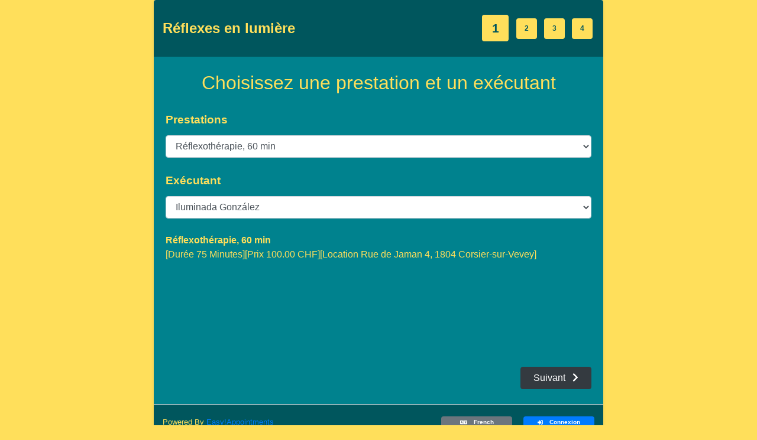

--- FILE ---
content_type: text/html; charset=UTF-8
request_url: https://reflexes-en-lumiere.ch/prendre-rdv/
body_size: 14918
content:
<!DOCTYPE html>
<html lang="fr">

<head>
    <meta charset="utf-8">
    <meta http-equiv="X-UA-Compatible" content="IE=edge">
    <meta name="viewport" content="width=device-width, initial-scale=1">
    <!-- <meta name="theme-color" content="#35A768"> -->
    <meta name="theme-color" content="#00565d">

    <title>Prendre rendez-vous avec ... Réflexes en lumière</title>

    <link rel="stylesheet" type="text/css" href="https://reflexes-en-lumiere.ch/prendre-rdv/assets/ext/bootstrap/css/bootstrap.min.css?6398SW">
    <link rel="stylesheet" type="text/css" href="https://reflexes-en-lumiere.ch/prendre-rdv/assets/ext/jquery-ui/jquery-ui.min.css?6398SW">
    <link rel="stylesheet" type="text/css" href="https://reflexes-en-lumiere.ch/prendre-rdv/assets/ext/cookieconsent/cookieconsent.min.css?6398SW">
    <link rel="stylesheet" type="text/css" href="https://reflexes-en-lumiere.ch/prendre-rdv/assets/css/frontend.min.css?6398SW">
    <link rel="stylesheet" type="text/css" href="https://reflexes-en-lumiere.ch/prendre-rdv/assets/css/general.min.css?6398SW">

    <link rel="icon" type="image/x-icon" href="https://reflexes-en-lumiere.ch/prendre-rdv/assets/img/favicon.ico?6398SW">
    <link rel="icon" sizes="192x192" href="https://reflexes-en-lumiere.ch/prendre-rdv/assets/img/logo.png?6398SW">

    <script src="https://reflexes-en-lumiere.ch/prendre-rdv/assets/ext/fontawesome/js/fontawesome.min.js?6398SW"></script>
    <script src="https://reflexes-en-lumiere.ch/prendre-rdv/assets/ext/fontawesome/js/solid.min.js?6398SW"></script>
</head>

<body>
    <div id="main" class="container">
        <div class="row wrapper">
            <div id="book-appointment-wizard" class="col-12 col-lg-10 col-xl-8">

                <!-- FRAME TOP BAR -->

                <div id="header">
                    <a href="/index.php"><span id="company-name">Réflexes en lumière</span></a>

                    <div id="steps">
                        <div id="step-1" class="book-step active-step" data-tippy-content="Choisissez une prestation et un exécutant">
                            <strong>1</strong>
                        </div>

                        <div id="step-2" class="book-step" data-toggle="tooltip" data-tippy-content="Choisissez la date et l'heure de votre rendez-vous">
                            <strong>2</strong>
                        </div>
                        <div id="step-3" class="book-step" data-toggle="tooltip" data-tippy-content="Remplissez vos informations">
                            <strong>3</strong>
                        </div>
                        <div id="step-4" class="book-step" data-toggle="tooltip" data-tippy-content="Confirmez votre rendez-vous">
                            <strong>4</strong>
                        </div>
                    </div>
                </div>

                
                

                <!-- SELECT SERVICE AND PROVIDER -->

                <div id="wizard-frame-1" class="wizard-frame">
                    <div class="frame-container">
                        <h2 class="frame-title">Choisissez une prestation et un exécutant</h2>

                        <div class="row frame-content">
                            <div class="col">
                                <div class="form-group">
                                    <label for="select-service">
                                        <strong>Prestations</strong>
                                    </label>

                                    <select id="select-service" class="form-control">
                                        <option value="2">Réflexothérapie, 60 min</option><option value="1">Réflexothérapie, 90 min (premier RDV)</option>                                    </select>
                                </div>

                                <div class="form-group">
                                    <label for="select-provider">
                                        <strong>Exécutant</strong>
                                    </label>

                                    <select id="select-provider" class="form-control"></select>
                                </div>

                                <div id="service-description"></div>
                            </div>
                        </div>
                    </div>

                    <div class="command-buttons">
                        <span>&nbsp;</span>

                        <button type="button" id="button-next-1" class="btn button-next btn-dark" data-step_index="1">
                            Suivant                            <i class="fas fa-chevron-right ml-2"></i>
                        </button>
                    </div>
                </div>

                <!-- SELECT APPOINTMENT DATE -->

                <div id="wizard-frame-2" class="wizard-frame" style="display:none;">
                    <div class="frame-container">

                        <h2 class="frame-title">Choisissez la date et l'heure de votre rendez-vous</h2>

                        <div class="row frame-content">
                            <div class="col-12 col-md-6">
                                <div id="select-date"></div>
                            </div>

                            <div class="col-12 col-md-6">
                                <div id="select-time">
                                    <div class="form-group">
                                        <label for="select-timezone">Timezone</label>
                                        <select id="select-timezone" class="form-control" value="UTC">
            <optgroup label="UTC">
                            <option value="UTC">UTC</option>
                    </optgroup>
            <optgroup label="America">
                            <option value="America/Adak">Adak (-10:00)</option>
                            <option value="America/Atka">Atka (-10:00)</option>
                            <option value="America/Anchorage">Anchorage (-9:00)</option>
                            <option value="America/Juneau">Juneau (-9:00)</option>
                            <option value="America/Nome">Nome (-9:00)</option>
                            <option value="America/Yakutat">Yakutat (-9:00)</option>
                            <option value="America/Dawson">Dawson (-8:00)</option>
                            <option value="America/Ensenada">Ensenada (-8:00)</option>
                            <option value="America/Los_Angeles">Los_Angeles (-8:00)</option>
                            <option value="America/Tijuana">Tijuana (-8:00)</option>
                            <option value="America/Vancouver">Vancouver (-8:00)</option>
                            <option value="America/Whitehorse">Whitehorse (-8:00)</option>
                            <option value="America/Boise">Boise (-7:00)</option>
                            <option value="America/Cambridge_Bay">Cambridge_Bay (-7:00)</option>
                            <option value="America/Chihuahua">Chihuahua (-7:00)</option>
                            <option value="America/Dawson_Creek">Dawson_Creek (-7:00)</option>
                            <option value="America/Denver">Denver (-7:00)</option>
                            <option value="America/Edmonton">Edmonton (-7:00)</option>
                            <option value="America/Hermosillo">Hermosillo (-7:00)</option>
                            <option value="America/Inuvik">Inuvik (-7:00)</option>
                            <option value="America/Mazatlan">Mazatlan (-7:00)</option>
                            <option value="America/Phoenix">Phoenix (-7:00)</option>
                            <option value="America/Shiprock">Shiprock (-7:00)</option>
                            <option value="America/Yellowknife">Yellowknife (-7:00)</option>
                            <option value="America/Belize">Belize (-6:00)</option>
                            <option value="America/Cancun">Cancun (-6:00)</option>
                            <option value="America/Chicago">Chicago (-6:00)</option>
                            <option value="America/Costa_Rica">Costa_Rica (-6:00)</option>
                            <option value="America/El_Salvador">El_Salvador (-6:00)</option>
                            <option value="America/Guatemala">Guatemala (-6:00)</option>
                            <option value="America/Knox_IN">Knox_IN (-6:00)</option>
                            <option value="America/Managua">Managua (-6:00)</option>
                            <option value="America/Menominee">Menominee (-6:00)</option>
                            <option value="America/Merida">Merida (-6:00)</option>
                            <option value="America/Mexico_City">Mexico_City (-6:00)</option>
                            <option value="America/Monterrey">Monterrey (-6:00)</option>
                            <option value="America/Rainy_River">Rainy_River (-6:00)</option>
                            <option value="America/Rankin_Inlet">Rankin_Inlet (-6:00)</option>
                            <option value="America/Regina">Regina (-6:00)</option>
                            <option value="America/Swift_Current">Swift_Current (-6:00)</option>
                            <option value="America/Tegucigalpa">Tegucigalpa (-6:00)</option>
                            <option value="America/Winnipeg">Winnipeg (-6:00)</option>
                            <option value="America/Atikokan">Atikokan (-5:00)</option>
                            <option value="America/Bogota">Bogota (-5:00)</option>
                            <option value="America/Cayman">Cayman (-5:00)</option>
                            <option value="America/Coral_Harbour">Coral_Harbour (-5:00)</option>
                            <option value="America/Detroit">Detroit (-5:00)</option>
                            <option value="America/Fort_Wayne">Fort_Wayne (-5:00)</option>
                            <option value="America/Grand_Turk">Grand_Turk (-5:00)</option>
                            <option value="America/Guayaquil">Guayaquil (-5:00)</option>
                            <option value="America/Havana">Havana (-5:00)</option>
                            <option value="America/Indianapolis">Indianapolis (-5:00)</option>
                            <option value="America/Iqaluit">Iqaluit (-5:00)</option>
                            <option value="America/Jamaica">Jamaica (-5:00)</option>
                            <option value="America/Lima">Lima (-5:00)</option>
                            <option value="America/Louisville">Louisville (-5:00)</option>
                            <option value="America/Montreal">Montreal (-5:00)</option>
                            <option value="America/Nassau">Nassau (-5:00)</option>
                            <option value="America/New_York">New_York (-5:00)</option>
                            <option value="America/Nipigon">Nipigon (-5:00)</option>
                            <option value="America/Panama">Panama (-5:00)</option>
                            <option value="America/Pangnirtung">Pangnirtung (-5:00)</option>
                            <option value="America/Port-au-Prince">Port-au-Prince (-5:00)</option>
                            <option value="America/Resolute">Resolute (-5:00)</option>
                            <option value="America/Thunder_Bay">Thunder_Bay (-5:00)</option>
                            <option value="America/Toronto">Toronto (-5:00)</option>
                            <option value="America/Caracas">Caracas (-4:-30)</option>
                            <option value="America/Anguilla">Anguilla (-4:00)</option>
                            <option value="America/Antigua">Antigua (-4:00)</option>
                            <option value="America/Aruba">Aruba (-4:00)</option>
                            <option value="America/Asuncion">Asuncion (-4:00)</option>
                            <option value="America/Barbados">Barbados (-4:00)</option>
                            <option value="America/Blanc-Sablon">Blanc-Sablon (-4:00)</option>
                            <option value="America/Boa_Vista">Boa_Vista (-4:00)</option>
                            <option value="America/Campo_Grande">Campo_Grande (-4:00)</option>
                            <option value="America/Cuiaba">Cuiaba (-4:00)</option>
                            <option value="America/Curacao">Curacao (-4:00)</option>
                            <option value="America/Dominica">Dominica (-4:00)</option>
                            <option value="America/Eirunepe">Eirunepe (-4:00)</option>
                            <option value="America/Glace_Bay">Glace_Bay (-4:00)</option>
                            <option value="America/Goose_Bay">Goose_Bay (-4:00)</option>
                            <option value="America/Grenada">Grenada (-4:00)</option>
                            <option value="America/Guadeloupe">Guadeloupe (-4:00)</option>
                            <option value="America/Guyana">Guyana (-4:00)</option>
                            <option value="America/Halifax">Halifax (-4:00)</option>
                            <option value="America/La_Paz">La_Paz (-4:00)</option>
                            <option value="America/Manaus">Manaus (-4:00)</option>
                            <option value="America/Marigot">Marigot (-4:00)</option>
                            <option value="America/Martinique">Martinique (-4:00)</option>
                            <option value="America/Moncton">Moncton (-4:00)</option>
                            <option value="America/Montserrat">Montserrat (-4:00)</option>
                            <option value="America/Port_of_Spain">Port_of_Spain (-4:00)</option>
                            <option value="America/Porto_Acre">Porto_Acre (-4:00)</option>
                            <option value="America/Porto_Velho">Porto_Velho (-4:00)</option>
                            <option value="America/Puerto_Rico">Puerto_Rico (-4:00)</option>
                            <option value="America/Rio_Branco">Rio_Branco (-4:00)</option>
                            <option value="America/Santiago">Santiago (-4:00)</option>
                            <option value="America/Santo_Domingo">Santo_Domingo (-4:00)</option>
                            <option value="America/St_Barthelemy">St_Barthelemy (-4:00)</option>
                            <option value="America/St_Kitts">St_Kitts (-4:00)</option>
                            <option value="America/St_Lucia">St_Lucia (-4:00)</option>
                            <option value="America/St_Thomas">St_Thomas (-4:00)</option>
                            <option value="America/St_Vincent">St_Vincent (-4:00)</option>
                            <option value="America/Thule">Thule (-4:00)</option>
                            <option value="America/Tortola">Tortola (-4:00)</option>
                            <option value="America/Virgin">Virgin (-4:00)</option>
                            <option value="America/St_Johns">St_Johns (-3:-30)</option>
                            <option value="America/Araguaina">Araguaina (-3:00)</option>
                            <option value="America/Bahia">Bahia (-3:00)</option>
                            <option value="America/Belem">Belem (-3:00)</option>
                            <option value="America/Buenos_Aires">Buenos_Aires (-3:00)</option>
                            <option value="America/Catamarca">Catamarca (-3:00)</option>
                            <option value="America/Cayenne">Cayenne (-3:00)</option>
                            <option value="America/Cordoba">Cordoba (-3:00)</option>
                            <option value="America/Fortaleza">Fortaleza (-3:00)</option>
                            <option value="America/Godthab">Godthab (-3:00)</option>
                            <option value="America/Jujuy">Jujuy (-3:00)</option>
                            <option value="America/Maceio">Maceio (-3:00)</option>
                            <option value="America/Mendoza">Mendoza (-3:00)</option>
                            <option value="America/Miquelon">Miquelon (-3:00)</option>
                            <option value="America/Montevideo">Montevideo (-3:00)</option>
                            <option value="America/Paramaribo">Paramaribo (-3:00)</option>
                            <option value="America/Recife">Recife (-3:00)</option>
                            <option value="America/Rosario">Rosario (-3:00)</option>
                            <option value="America/Santarem">Santarem (-3:00)</option>
                            <option value="America/Sao_Paulo">Sao_Paulo (-3:00)</option>
                            <option value="America/Noronha">Noronha (-2:00)</option>
                            <option value="America/Scoresbysund">Scoresbysund (-1:00)</option>
                            <option value="America/Danmarkshavn">Danmarkshavn (+0:00)</option>
                    </optgroup>
            <optgroup label="Canada">
                            <option value="Canada/Pacific">Pacific (-8:00)</option>
                            <option value="Canada/Yukon">Yukon (-8:00)</option>
                            <option value="Canada/Mountain">Mountain (-7:00)</option>
                            <option value="Canada/Central">Central (-6:00)</option>
                            <option value="Canada/East-Saskatchewan">East-Saskatchewan (-6:00)</option>
                            <option value="Canada/Saskatchewan">Saskatchewan (-6:00)</option>
                            <option value="Canada/Eastern">Eastern (-5:00)</option>
                            <option value="Canada/Atlantic">Atlantic (-4:00)</option>
                            <option value="Canada/Newfoundland">Newfoundland (-3:-30)</option>
                    </optgroup>
            <optgroup label="Mexico">
                            <option value="Mexico/BajaNorte">BajaNorte (-8:00)</option>
                            <option value="Mexico/BajaSur">BajaSur (-7:00)</option>
                            <option value="Mexico/General">General (-6:00)</option>
                    </optgroup>
            <optgroup label="Chile">
                            <option value="Chile/EasterIsland">EasterIsland (-6:00)</option>
                            <option value="Chile/Continental">Continental (-4:00)</option>
                    </optgroup>
            <optgroup label="Antarctica">
                            <option value="Antarctica/Palmer">Palmer (-4:00)</option>
                            <option value="Antarctica/Rothera">Rothera (-3:00)</option>
                            <option value="Antarctica/Syowa">Syowa (+3:00)</option>
                            <option value="Antarctica/Mawson">Mawson (+6:00)</option>
                            <option value="Antarctica/Vostok">Vostok (+6:00)</option>
                            <option value="Antarctica/Davis">Davis (+7:00)</option>
                            <option value="Antarctica/Casey">Casey (+8:00)</option>
                            <option value="Antarctica/DumontDUrville">DumontDUrville (+10:00)</option>
                            <option value="Antarctica/McMurdo">McMurdo (+12:00)</option>
                            <option value="Antarctica/South_Pole">South_Pole (+12:00)</option>
                    </optgroup>
            <optgroup label="Atlantic">
                            <option value="Atlantic/Bermuda">Bermuda (-4:00)</option>
                            <option value="Atlantic/Stanley">Stanley (-4:00)</option>
                            <option value="Atlantic/South_Georgia">South_Georgia (-2:00)</option>
                            <option value="Atlantic/Azores">Azores (-1:00)</option>
                            <option value="Atlantic/Cape_Verde">Cape_Verde (-1:00)</option>
                            <option value="Atlantic/Canary">Canary (+0:00)</option>
                            <option value="Atlantic/Faeroe">Faeroe (+0:00)</option>
                            <option value="Atlantic/Faroe">Faroe (+0:00)</option>
                            <option value="Atlantic/Madeira">Madeira (+0:00)</option>
                            <option value="Atlantic/Reykjavik">Reykjavik (+0:00)</option>
                            <option value="Atlantic/St_Helena">St_Helena (+0:00)</option>
                            <option value="Atlantic/Jan_Mayen">Jan_Mayen (+1:00)</option>
                    </optgroup>
            <optgroup label="Brazil">
                            <option value="Brazil/Acre">Acre (-4:00)</option>
                            <option value="Brazil/West">West (-4:00)</option>
                            <option value="Brazil/East">East (-3:00)</option>
                            <option value="Brazil/DeNoronha">DeNoronha (-2:00)</option>
                    </optgroup>
            <optgroup label="Africa">
                            <option value="Africa/Abidjan">Abidjan (+0:00)</option>
                            <option value="Africa/Accra">Accra (+0:00)</option>
                            <option value="Africa/Bamako">Bamako (+0:00)</option>
                            <option value="Africa/Banjul">Banjul (+0:00)</option>
                            <option value="Africa/Bissau">Bissau (+0:00)</option>
                            <option value="Africa/Casablanca">Casablanca (+0:00)</option>
                            <option value="Africa/Conakry">Conakry (+0:00)</option>
                            <option value="Africa/Dakar">Dakar (+0:00)</option>
                            <option value="Africa/El_Aaiun">El_Aaiun (+0:00)</option>
                            <option value="Africa/Freetown">Freetown (+0:00)</option>
                            <option value="Africa/Lome">Lome (+0:00)</option>
                            <option value="Africa/Monrovia">Monrovia (+0:00)</option>
                            <option value="Africa/Nouakchott">Nouakchott (+0:00)</option>
                            <option value="Africa/Ouagadougou">Ouagadougou (+0:00)</option>
                            <option value="Africa/Sao_Tome">Sao_Tome (+0:00)</option>
                            <option value="Africa/Timbuktu">Timbuktu (+0:00)</option>
                            <option value="Africa/Algiers">Algiers (+1:00)</option>
                            <option value="Africa/Bangui">Bangui (+1:00)</option>
                            <option value="Africa/Brazzaville">Brazzaville (+1:00)</option>
                            <option value="Africa/Ceuta">Ceuta (+1:00)</option>
                            <option value="Africa/Douala">Douala (+1:00)</option>
                            <option value="Africa/Kinshasa">Kinshasa (+1:00)</option>
                            <option value="Africa/Lagos">Lagos (+1:00)</option>
                            <option value="Africa/Libreville">Libreville (+1:00)</option>
                            <option value="Africa/Luanda">Luanda (+1:00)</option>
                            <option value="Africa/Malabo">Malabo (+1:00)</option>
                            <option value="Africa/Ndjamena">Ndjamena (+1:00)</option>
                            <option value="Africa/Niamey">Niamey (+1:00)</option>
                            <option value="Africa/Porto-Novo">Porto-Novo (+1:00)</option>
                            <option value="Africa/Tunis">Tunis (+1:00)</option>
                            <option value="Africa/Windhoek">Windhoek (+1:00)</option>
                            <option value="Africa/Blantyre">Blantyre (+2:00)</option>
                            <option value="Africa/Bujumbura">Bujumbura (+2:00)</option>
                            <option value="Africa/Cairo">Cairo (+2:00)</option>
                            <option value="Africa/Gaborone">Gaborone (+2:00)</option>
                            <option value="Africa/Harare">Harare (+2:00)</option>
                            <option value="Africa/Johannesburg">Johannesburg (+2:00)</option>
                            <option value="Africa/Kigali">Kigali (+2:00)</option>
                            <option value="Africa/Lubumbashi">Lubumbashi (+2:00)</option>
                            <option value="Africa/Lusaka">Lusaka (+2:00)</option>
                            <option value="Africa/Maputo">Maputo (+2:00)</option>
                            <option value="Africa/Maseru">Maseru (+2:00)</option>
                            <option value="Africa/Mbabane">Mbabane (+2:00)</option>
                            <option value="Africa/Tripoli">Tripoli (+2:00)</option>
                            <option value="Africa/Addis_Ababa">Addis_Ababa (+3:00)</option>
                            <option value="Africa/Asmara">Asmara (+3:00)</option>
                            <option value="Africa/Asmera">Asmera (+3:00)</option>
                            <option value="Africa/Dar_es_Salaam">Dar_es_Salaam (+3:00)</option>
                            <option value="Africa/Djibouti">Djibouti (+3:00)</option>
                            <option value="Africa/Kampala">Kampala (+3:00)</option>
                            <option value="Africa/Khartoum">Khartoum (+3:00)</option>
                            <option value="Africa/Mogadishu">Mogadishu (+3:00)</option>
                            <option value="Africa/Nairobi">Nairobi (+3:00)</option>
                    </optgroup>
            <optgroup label="Europe">
                            <option value="Europe/Belfast">Belfast (+0:00)</option>
                            <option value="Europe/Dublin">Dublin (+0:00)</option>
                            <option value="Europe/Guernsey">Guernsey (+0:00)</option>
                            <option value="Europe/Isle_of_Man">Isle_of_Man (+0:00)</option>
                            <option value="Europe/Jersey">Jersey (+0:00)</option>
                            <option value="Europe/Lisbon">Lisbon (+0:00)</option>
                            <option value="Europe/London">London (+0:00)</option>
                            <option value="Europe/Amsterdam">Amsterdam (+1:00)</option>
                            <option value="Europe/Andorra">Andorra (+1:00)</option>
                            <option value="Europe/Belgrade">Belgrade (+1:00)</option>
                            <option value="Europe/Berlin">Berlin (+1:00)</option>
                            <option value="Europe/Bratislava">Bratislava (+1:00)</option>
                            <option value="Europe/Brussels">Brussels (+1:00)</option>
                            <option value="Europe/Budapest">Budapest (+1:00)</option>
                            <option value="Europe/Copenhagen">Copenhagen (+1:00)</option>
                            <option value="Europe/Gibraltar">Gibraltar (+1:00)</option>
                            <option value="Europe/Ljubljana">Ljubljana (+1:00)</option>
                            <option value="Europe/Luxembourg">Luxembourg (+1:00)</option>
                            <option value="Europe/Madrid">Madrid (+1:00)</option>
                            <option value="Europe/Malta">Malta (+1:00)</option>
                            <option value="Europe/Monaco">Monaco (+1:00)</option>
                            <option value="Europe/Oslo">Oslo (+1:00)</option>
                            <option value="Europe/Paris">Paris (+1:00)</option>
                            <option value="Europe/Podgorica">Podgorica (+1:00)</option>
                            <option value="Europe/Prague">Prague (+1:00)</option>
                            <option value="Europe/Rome">Rome (+1:00)</option>
                            <option value="Europe/San_Marino">San_Marino (+1:00)</option>
                            <option value="Europe/Sarajevo">Sarajevo (+1:00)</option>
                            <option value="Europe/Skopje">Skopje (+1:00)</option>
                            <option value="Europe/Stockholm">Stockholm (+1:00)</option>
                            <option value="Europe/Tirane">Tirane (+1:00)</option>
                            <option value="Europe/Vaduz">Vaduz (+1:00)</option>
                            <option value="Europe/Vatican">Vatican (+1:00)</option>
                            <option value="Europe/Vienna">Vienna (+1:00)</option>
                            <option value="Europe/Warsaw">Warsaw (+1:00)</option>
                            <option value="Europe/Zagreb">Zagreb (+1:00)</option>
                            <option value="Europe/Zurich">Zurich (+1:00)</option>
                            <option value="Europe/Athens">Athens (+2:00)</option>
                            <option value="Europe/Bucharest">Bucharest (+2:00)</option>
                            <option value="Europe/Chisinau">Chisinau (+2:00)</option>
                            <option value="Europe/Helsinki">Helsinki (+2:00)</option>
                            <option value="Europe/Istanbul">Istanbul (+2:00)</option>
                            <option value="Europe/Kaliningrad">Kaliningrad (+2:00)</option>
                            <option value="Europe/Kiev">Kiev (+2:00)</option>
                            <option value="Europe/Mariehamn">Mariehamn (+2:00)</option>
                            <option value="Europe/Minsk">Minsk (+2:00)</option>
                            <option value="Europe/Nicosia">Nicosia (+2:00)</option>
                            <option value="Europe/Riga">Riga (+2:00)</option>
                            <option value="Europe/Simferopol">Simferopol (+2:00)</option>
                            <option value="Europe/Sofia">Sofia (+2:00)</option>
                            <option value="Europe/Tallinn">Tallinn (+2:00)</option>
                            <option value="Europe/Tiraspol">Tiraspol (+2:00)</option>
                            <option value="Europe/Uzhgorod">Uzhgorod (+2:00)</option>
                            <option value="Europe/Vilnius">Vilnius (+2:00)</option>
                            <option value="Europe/Zaporozhye">Zaporozhye (+2:00)</option>
                            <option value="Europe/Moscow">Moscow (+3:00)</option>
                            <option value="Europe/Volgograd">Volgograd (+3:00)</option>
                            <option value="Europe/Samara">Samara (+4:00)</option>
                    </optgroup>
            <optgroup label="Arctic">
                            <option value="Arctic/Longyearbyen">Longyearbyen (+1:00)</option>
                    </optgroup>
            <optgroup label="Asia">
                            <option value="Asia/Amman">Amman (+2:00)</option>
                            <option value="Asia/Beirut">Beirut (+2:00)</option>
                            <option value="Asia/Damascus">Damascus (+2:00)</option>
                            <option value="Asia/Gaza">Gaza (+2:00)</option>
                            <option value="Asia/Istanbul">Istanbul (+2:00)</option>
                            <option value="Asia/Jerusalem">Jerusalem (+2:00)</option>
                            <option value="Asia/Nicosia">Nicosia (+2:00)</option>
                            <option value="Asia/Tel_Aviv">Tel_Aviv (+2:00)</option>
                            <option value="Asia/Aden">Aden (+3:00)</option>
                            <option value="Asia/Baghdad">Baghdad (+3:00)</option>
                            <option value="Asia/Bahrain">Bahrain (+3:00)</option>
                            <option value="Asia/Kuwait">Kuwait (+3:00)</option>
                            <option value="Asia/Qatar">Qatar (+3:00)</option>
                            <option value="Asia/Tehran">Tehran (+3:30)</option>
                            <option value="Asia/Baku">Baku (+4:00)</option>
                            <option value="Asia/Dubai">Dubai (+4:00)</option>
                            <option value="Asia/Muscat">Muscat (+4:00)</option>
                            <option value="Asia/Tbilisi">Tbilisi (+4:00)</option>
                            <option value="Asia/Yerevan">Yerevan (+4:00)</option>
                            <option value="Asia/Kabul">Kabul (+4:30)</option>
                            <option value="Asia/Aqtau">Aqtau (+5:00)</option>
                            <option value="Asia/Aqtobe">Aqtobe (+5:00)</option>
                            <option value="Asia/Ashgabat">Ashgabat (+5:00)</option>
                            <option value="Asia/Ashkhabad">Ashkhabad (+5:00)</option>
                            <option value="Asia/Dushanbe">Dushanbe (+5:00)</option>
                            <option value="Asia/Karachi">Karachi (+5:00)</option>
                            <option value="Asia/Oral">Oral (+5:00)</option>
                            <option value="Asia/Samarkand">Samarkand (+5:00)</option>
                            <option value="Asia/Tashkent">Tashkent (+5:00)</option>
                            <option value="Asia/Yekaterinburg">Yekaterinburg (+5:00)</option>
                            <option value="Asia/Calcutta">Calcutta (+5:30)</option>
                            <option value="Asia/Colombo">Colombo (+5:30)</option>
                            <option value="Asia/Kolkata">Kolkata (+5:30)</option>
                            <option value="Asia/Katmandu">Katmandu (+5:45)</option>
                            <option value="Asia/Almaty">Almaty (+6:00)</option>
                            <option value="Asia/Bishkek">Bishkek (+6:00)</option>
                            <option value="Asia/Dacca">Dacca (+6:00)</option>
                            <option value="Asia/Dhaka">Dhaka (+6:00)</option>
                            <option value="Asia/Novosibirsk">Novosibirsk (+6:00)</option>
                            <option value="Asia/Omsk">Omsk (+6:00)</option>
                            <option value="Asia/Qyzylorda">Qyzylorda (+6:00)</option>
                            <option value="Asia/Thimbu">Thimbu (+6:00)</option>
                            <option value="Asia/Thimphu">Thimphu (+6:00)</option>
                            <option value="Asia/Rangoon">Rangoon (+6:30)</option>
                            <option value="Asia/Bangkok">Bangkok (+7:00)</option>
                            <option value="Asia/Ho_Chi_Minh">Ho_Chi_Minh (+7:00)</option>
                            <option value="Asia/Hovd">Hovd (+7:00)</option>
                            <option value="Asia/Jakarta">Jakarta (+7:00)</option>
                            <option value="Asia/Krasnoyarsk">Krasnoyarsk (+7:00)</option>
                            <option value="Asia/Phnom_Penh">Phnom_Penh (+7:00)</option>
                            <option value="Asia/Pontianak">Pontianak (+7:00)</option>
                            <option value="Asia/Saigon">Saigon (+7:00)</option>
                            <option value="Asia/Vientiane">Vientiane (+7:00)</option>
                            <option value="Asia/Brunei">Brunei (+8:00)</option>
                            <option value="Asia/Choibalsan">Choibalsan (+8:00)</option>
                            <option value="Asia/Chongqing">Chongqing (+8:00)</option>
                            <option value="Asia/Chungking">Chungking (+8:00)</option>
                            <option value="Asia/Harbin">Harbin (+8:00)</option>
                            <option value="Asia/Hong_Kong">Hong_Kong (+8:00)</option>
                            <option value="Asia/Irkutsk">Irkutsk (+8:00)</option>
                            <option value="Asia/Kashgar">Kashgar (+8:00)</option>
                            <option value="Asia/Kuala_Lumpur">Kuala_Lumpur (+8:00)</option>
                            <option value="Asia/Kuching">Kuching (+8:00)</option>
                            <option value="Asia/Macao">Macao (+8:00)</option>
                            <option value="Asia/Macau">Macau (+8:00)</option>
                            <option value="Asia/Makassar">Makassar (+8:00)</option>
                            <option value="Asia/Manila">Manila (+8:00)</option>
                            <option value="Asia/Shanghai">Shanghai (+8:00)</option>
                            <option value="Asia/Singapore">Singapore (+8:00)</option>
                            <option value="Asia/Taipei">Taipei (+8:00)</option>
                            <option value="Asia/Ujung_Pandang">Ujung_Pandang (+8:00)</option>
                            <option value="Asia/Ulaanbaatar">Ulaanbaatar (+8:00)</option>
                            <option value="Asia/Ulan_Bator">Ulan_Bator (+8:00)</option>
                            <option value="Asia/Urumqi">Urumqi (+8:00)</option>
                            <option value="Asia/Dili">Dili (+9:00)</option>
                            <option value="Asia/Jayapura">Jayapura (+9:00)</option>
                            <option value="Asia/Pyongyang">Pyongyang (+9:00)</option>
                            <option value="Asia/Seoul">Seoul (+9:00)</option>
                            <option value="Asia/Tokyo">Tokyo (+9:00)</option>
                            <option value="Asia/Yakutsk">Yakutsk (+9:00)</option>
                            <option value="Asia/Sakhalin">Sakhalin (+10:00)</option>
                            <option value="Asia/Vladivostok">Vladivostok (+10:00)</option>
                            <option value="Asia/Magadan">Magadan (+11:00)</option>
                            <option value="Asia/Anadyr">Anadyr (+12:00)</option>
                            <option value="Asia/Kamchatka">Kamchatka (+12:00)</option>
                    </optgroup>
            <optgroup label="Indian">
                            <option value="Indian/Antananarivo">Antananarivo (+3:00)</option>
                            <option value="Indian/Comoro">Comoro (+3:00)</option>
                            <option value="Indian/Mayotte">Mayotte (+3:00)</option>
                            <option value="Indian/Mahe">Mahe (+4:00)</option>
                            <option value="Indian/Mauritius">Mauritius (+4:00)</option>
                            <option value="Indian/Reunion">Reunion (+4:00)</option>
                            <option value="Indian/Kerguelen">Kerguelen (+5:00)</option>
                            <option value="Indian/Maldives">Maldives (+5:00)</option>
                            <option value="Indian/Chagos">Chagos (+6:00)</option>
                            <option value="Indian/Cocos">Cocos (+6:30)</option>
                            <option value="Indian/Christmas">Christmas (+7:00)</option>
                    </optgroup>
            <optgroup label="Australia">
                            <option value="Australia/Perth">Perth (+8:00)</option>
                            <option value="Australia/West">West (+8:00)</option>
                            <option value="Australia/Eucla">Eucla (+8:45)</option>
                            <option value="Australia/Adelaide">Adelaide (+9:30)</option>
                            <option value="Australia/Broken_Hill">Broken_Hill (+9:30)</option>
                            <option value="Australia/Darwin">Darwin (+9:30)</option>
                            <option value="Australia/North">North (+9:30)</option>
                            <option value="Australia/South">South (+9:30)</option>
                            <option value="Australia/Yancowinna">Yancowinna (+9:30)</option>
                            <option value="Australia/ACT">ACT (+10:00)</option>
                            <option value="Australia/Brisbane">Brisbane (+10:00)</option>
                            <option value="Australia/Canberra">Canberra (+10:00)</option>
                            <option value="Australia/Currie">Currie (+10:00)</option>
                            <option value="Australia/Hobart">Hobart (+10:00)</option>
                            <option value="Australia/Lindeman">Lindeman (+10:00)</option>
                            <option value="Australia/Melbourne">Melbourne (+10:00)</option>
                            <option value="Australia/NSW">NSW (+10:00)</option>
                            <option value="Australia/Queensland">Queensland (+10:00)</option>
                            <option value="Australia/Sydney">Sydney (+10:00)</option>
                            <option value="Australia/Tasmania">Tasmania (+10:00)</option>
                            <option value="Australia/Victoria">Victoria (+10:00)</option>
                            <option value="Australia/LHI">LHI (+10:30)</option>
                            <option value="Australia/Lord_Howe">Lord_Howe (+10:30)</option>
                    </optgroup>
            <optgroup label="Pacific">
                            <option value="Pacific/Apia">Apia (+13:00)</option>
                            <option value="Pacific/Auckland">Auckland (+12:00)</option>
                            <option value="Pacific/Bougainville">Bougainville (+11:00)</option>
                            <option value="Pacific/Chatham">Chatham (+12:45)</option>
                            <option value="Pacific/Chuuk">Chuuk (+10:00)</option>
                            <option value="Pacific/Easter">Easter (−06:00)</option>
                            <option value="Pacific/Efate">Efate (+11:00)</option>
                            <option value="Pacific/Enderbury">Enderbury (+13:00)</option>
                            <option value="Pacific/Fakaofo">Fakaofo (+13:00)</option>
                            <option value="Pacific/Fiji">Fiji (+12:00)</option>
                            <option value="Pacific/Funafuti">Funafuti (+12:00)</option>
                            <option value="Pacific/Galapagos">Galapagos (−06:00)</option>
                            <option value="Pacific/Gambier">Gambier (−09:00)</option>
                            <option value="Pacific/Guadalcanal">Guadalcanal (+11:00)</option>
                            <option value="Pacific/Guam">Guam (+10:00)</option>
                            <option value="Pacific/Honolulu">Honolulu (−10:00)</option>
                            <option value="Pacific/Kiritimati">Kiritimati (+14:00)</option>
                            <option value="Pacific/Kosrae">Kosrae (+11:00)</option>
                            <option value="Pacific/Kwajalein">Kwajalein (+12:00)</option>
                            <option value="Pacific/Majuro">Majuro (+12:00)</option>
                            <option value="Pacific/Marquesas">Marquesas (−09:30)</option>
                            <option value="Pacific/Nauru">Nauru (+12:00)</option>
                            <option value="Pacific/Niue">Niue (−11:00)</option>
                            <option value="Pacific/Norfolk">Norfolk (+11:00)</option>
                            <option value="Pacific/Noumea">Noumea (+11:00)</option>
                            <option value="Pacific/Pago_Pago">Pago_Pago (−11:00)</option>
                            <option value="Pacific/Palau">Palau (+09:00)</option>
                            <option value="Pacific/Pitcairn">Pitcairn (−08:00)</option>
                            <option value="Pacific/Pohnpei">Pohnpei (+11:00)</option>
                            <option value="Pacific/Port_Moresby">Port_Moresby (+10:00)</option>
                            <option value="Pacific/Rarotonga">Rarotonga (−10:00)</option>
                            <option value="Pacific/Tahiti">Tahiti (−10:00)</option>
                            <option value="Pacific/Tarawa">Tarawa (+12:00)</option>
                            <option value="Pacific/Tongatapu">Tongatapu (+13:00)</option>
                            <option value="Pacific/Wake">Wake (+12:00)</option>
                            <option value="Pacific/Wallis">Wallis (+12:00)</option>
                    </optgroup>
    </select>
                                    </div>

                                    <div id="available-hours"></div>
                                </div>
                            </div>
                        </div>
                    </div>

                    <div class="command-buttons">
                        <button type="button" id="button-back-2" class="btn button-back btn-outline-secondary" data-step_index="2">
                            <i class="fas fa-chevron-left mr-2"></i>
                            Retour                        </button>
                        <button type="button" id="button-next-2" class="btn button-next btn-dark" data-step_index="2">
                            Suivant                            <i class="fas fa-chevron-right ml-2"></i>
                        </button>
                    </div>
                </div>

                <!-- ENTER CUSTOMER DATA -->

                <div id="wizard-frame-3" class="wizard-frame" style="display:none;">
                    <div class="frame-container">

                        <h2 class="frame-title">Remplissez vos informations</h2>

                        <div class="row frame-content">
                            <div class="col-12 col-md-6">
                                <div class="form-group">
                                    <label for="first-name" class="control-label">
                                        Prénom                                        <span class="text-danger">*</span>
                                    </label>
                                    <input type="text" id="first-name" class="required form-control" maxlength="100" />
                                </div>
                                <div class="form-group">
                                    <label for="last-name" class="control-label">
                                        Nom                                        <span class="text-danger">*</span>
                                    </label>
                                    <input type="text" id="last-name" class="required form-control" maxlength="120" />
                                </div>
                                <div class="form-group">
                                    <label for="email" class="control-label">
                                        Email                                        <span class="text-danger">*</span>
                                    </label>
                                    <input type="text" id="email" class="required form-control" maxlength="120" />
                                </div>
                                <div class="form-group">
                                    <label for="phone-number" class="control-label">
                                        Numéro de téléphone                                        <span class="text-danger">*</span>                                    </label>
                                    <input type="text" id="phone-number" maxlength="60" class="required form-control" />
                                </div>
                            </div>

                            <div class="col-12 col-md-6">
                                <div class="form-group">
                                    <label for="address" class="control-label">
                                        Adresse                                    </label>
                                    <input type="text" id="address" class="form-control" maxlength="120" />
                                </div>
                                <div class="form-group">
                                    <label for="city" class="control-label">
                                        Ville                                    </label>
                                    <input type="text" id="city" class="form-control" maxlength="120" />
                                </div>
                                <div class="form-group">
                                    <label for="zip-code" class="control-label">
                                        Code postal                                    </label>
                                    <input type="text" id="zip-code" class="form-control" maxlength="120" />
                                </div>
                                <div class="form-group">
                                    <label for="notes" class="control-label">
                                        Commentaires                                    </label>
                                    <textarea id="notes" maxlength="500" class="form-control" rows="1"></textarea>
                                </div>
                            </div>
                        </div>
                    </div>

                    
                    
                    <div class="command-buttons">
                        <button type="button" id="button-back-3" class="btn button-back btn-outline-secondary" data-step_index="3">
                            <i class="fas fa-chevron-left mr-2"></i>
                            Retour                        </button>
                        <button type="button" id="button-next-3" class="btn button-next btn-dark" data-step_index="3">
                            Suivant                            <i class="fas fa-chevron-right ml-2"></i>
                        </button>
                    </div>
                </div>

                <!-- APPOINTMENT DATA CONFIRMATION -->

                <div id="wizard-frame-4" class="wizard-frame" style="display:none;">
                    <div class="frame-container">
                        <h2 class="frame-title">Confirmez votre rendez-vous</h2>
                        <div class="row frame-content">
                            <div id="appointment-details" class="col-12 col-md-6"></div>
                            <div id="customer-details" class="col-12 col-md-6"></div>
                        </div>
                                            </div>

                    <div class="command-buttons">
                        <button type="button" id="button-back-4" class="btn button-back btn-outline-secondary" data-step_index="4">
                            <i class="fas fa-chevron-left mr-2"></i>
                            Retour                        </button>
                        <form id="book-appointment-form" style="display:inline-block" method="post">
                            <button id="book-appointment-submit" type="button" class="btn btn-success">
                                <i class="fas fa-check-square mr-2"></i>
                                Confirmation                            </button>
                            <input type="hidden" name="csrfToken" />
                            <input type="hidden" name="post_data" />
                        </form>
                    </div>
                </div>

                <!-- FRAME FOOTER -->

                <div id="frame-footer">
                    <small>
                        <span class="footer-powered-by">
                            Powered By

                            <a href="https://easyappointments.org" target="_blank">Easy!Appointments</a>
                        </span>

                        <span class="footer-options">
                            <span id="select-language" class="badge badge-secondary">
                                <i class="fas fa-language mr-2"></i>
                                French                            </span>

                            <a class="backend-link badge badge-primary" href="https://reflexes-en-lumiere.ch/prendre-rdv/index.php/backend">
                                <i class="fas fa-sign-in-alt mr-2"></i>
                                Connexion                             </a>
                        </span>
                    </small>
                </div>
            </div>
        </div>
    </div>

    
    
    
    <script>
        var GlobalVariables = {
            availableServices: [{"id":"2","name":"R\u00e9flexoth\u00e9rapie, 60 min","duration":"75","location":"Rue de Jaman 4, 1804 Corsier-sur-Vevey","price":"100.00","currency":"CHF","description":"","category_id":null,"category_name":null},{"id":"1","name":"R\u00e9flexoth\u00e9rapie, 90 min (premier RDV)","duration":"105","location":"Rue de Jaman 4, 1804 Corsier-sur-Vevey","price":"120.00","currency":"CHF","description":"","category_id":null,"category_name":null}],
            availableProviders: [{"id":"2","first_name":"Iluminada","last_name":"Gonz\u00e1lez","services":["1","2"],"timezone":"Europe\/Zurich"}],
            baseUrl: "https:\/\/reflexes-en-lumiere.ch\/prendre-rdv",
            manageMode: false,
            customerToken: false,
            dateFormat: "DMY",
            timeFormat: "military",
            firstWeekday: "monday",
            displayCookieNotice: false,
            appointmentData: [],
            providerData: [],
            customerData: [],
            displayAnyProvider: "0",
            csrfToken: "837baf5821de57d5ca694fbce55d0b95"        };

        var EALang = {"page_title":"Prendre rendez-vous avec ...","service_and_provider":"Choisissez une prestation et un ex\u00e9cutant","select_service":"Choisissez une prestation","select_provider":"Choisissez un ex\u00e9cutant","duration":"Dur\u00e9e","minutes":"Minutes","price":"Prix","back":"Retour","appointment_date_and_time":"Choisissez la date et l'heure de votre rendez-vous","no_available_hours":"Il n'y a pas d'heures de rendez-vous disponibles pour la date s\u00e9lectionn\u00e9e. Choisissez une autre date s'il vous pla\u00eet.","appointment_hour_missing":"S'il vous pla\u00eet, choisissez une heure de rendez-vous avant de pouvoir poursuivre.","customer_information":"Remplissez vos informations","first_name":"Pr\u00e9nom","last_name":"Nom","email":"Email","phone_number":"Num\u00e9ro de t\u00e9l\u00e9phone","phone":"Phone","address":"Adresse","city":"Ville","zip_code":"Code postal","notes":"Commentaires","language":"Langue","no_language":"Pas de langue","fields_are_required":"Les champs avec * sont obligatoires","appointment_confirmation":"Confirmez votre rendez-vous","confirm":"Confirmation","update":"Mise \u00e0 jour","cancel_appointment_hint":"Appuyer sur le bouton \"Annuler\" pour supprimer un rendez-vous de l'agenda.","cancel":"Annuler","appointment_registered":"Votre rendez-vous a \u00e9t\u00e9 enregistr\u00e9 avec succ\u00e8s .","cancel_appointment_title":"Annuler le rendez-vous","appointment_cancelled":"Votre rendez-vous a bien \u00e9t\u00e9 annul\u00e9 .","appointment_cancelled_title":"Rendez-vous annul\u00e9","reason":"Motif","appointment_removed_from_schedule":"Le rendez-vous suivant a \u00e9t\u00e9 supprim\u00e9 de l'agenda.","appointment_details_was_sent_to_you":"Un email reprenant les d\u00e9tails de votre rendez-vous vient de vous \u00eatre envoy\u00e9.","add_to_google_calendar":"Ajouter \u00e0 Google Calendar","appointment_booked":"Votre rendez-vous a \u00e9t\u00e9 confirm\u00e9 avec succ\u00e8s .","thank_you_for_appointment":"Merci de votre prise de rendez-vous avec nous. Vous trouvez ci-joint les d\u00e9tails de votre rendez-vous. Si n\u00e9cessaire, faites les changements souhait\u00e9s en cliquant sur le lien du rendez-vous.","appointment_details_title":"D\u00e9tails du rendez-vous","customer_details_title":"Informations client","service":"Prestations","provider":"Ex\u00e9cutant","customer":"Client","start":"D\u00e9but","end":"Fin","name":"Nom","appointment_link_title":"Lien du rendez-vous","success":"R\u00e9ussi .","appointment_added_to_google_calendar":"Votre rendez-vous a \u00e9t\u00e9 ajout\u00e9 \u00e0 votre compte calendrier Google.","view_appointment_in_google_calendar":"Cliquez ici pour voir votre rendez-vous dans le calendrier Google.","appointment_added_to_your_plan":"Un nouveau rendez-vous a \u00e9t\u00e9 ajout\u00e9 \u00e0 votre planning.","appointment_link_description":"Vous pouvez faires des modifications en cliquant sur le lien suivant.","appointment_locked":"Modification impossible .","appointment_locked_message":"Le rendez-vous ne peut pas \u00eatre modifi\u00e9 moins de {$limit} heures avant.","appointment_not_found":"Rendez-vous introuvable .","appointment_does_not_exist_in_db":"Le rendez-vous demand\u00e9 n'existe plus dans la base de donn\u00e9es syst\u00e8me.","display_calendar":"Afficher le calendrier.","calendar":"Calendrier","users":"Utilisateurs","settings":"Param\u00e8tres","log_out":"D\u00e9connexion","synchronize":"Synchronisation","enable_sync":"Activer la synchronisation","disable_sync":"D\u00e9sactiver la synchronisation","disable_sync_prompt":"Are you sure that you want to disable the calendar synchronization?","reload":"Actualiser","appointment":"Rendez-vous","unavailable":"Indisponible","week":"Semaine","month":"Mois","today":"Ajourd'hui","not_working":"Pas en fonction","break":"Pause","add":"Ajouter","edit":"Editer","hello":"Bonjour","all_day":"Toute la journ\u00e9e","manage_appointment_record_hint":"G\u00e9rer tous les enregistrements de rendez-vous des ex\u00e9cutants et des prestations actives.","select_filter_item_hint":"Choisir un ex\u00e9cutant ou une prestation et visualisez les rendez-vous sur l'agenda.","enable_appointment_sync_hint":"Activer la synchronisation des rendez-vous avec le calendrier Google de l'Ex\u00e9cutant.","manage_customers_hint":"G\u00e9rer les clients enregistr\u00e9s et voir leur historique de rendez-vous.","manage_services_hint":"G\u00e9rer les prestations et les cat\u00e9gories actives du syst\u00e8me.","manage_users_hint":"G\u00e9rer les utilisateurs back office (administrateurs, ex\u00e9cutant, secr\u00e9taires).","settings_hint":"R\u00e9gler les param\u00e8tres syst\u00e8me et utilisateurs.","log_out_hint":"D\u00e9connexion du syst\u00e8me.","unavailable_periods_hint":"Durant les p\u00e9riodes d'indisponibilit\u00e9 l'Ex\u00e9cutant n'acceptera pas de nouvelle prestation.","new_appointment_hint":"Cr\u00e9er un nouveau rendez-vous et stocker le dans la base de donn\u00e9es.","reload_appointments_hint":"Actualiser le calendrier des rendez-vous.","trigger_google_sync_hint":"D\u00e9marrer la proc\u00e9dure de synchronisation du calendrier Google.","appointment_updated":"Rendez-vous mis \u00e0 jour avec succ\u00e8s .","undo":"D\u00e9faire","appointment_details_changed":"Les d\u00e9tails du rendez-vous ont bien \u00e9t\u00e9 modifi\u00e9s.","appointment_changes_saved":"Les modifications du rendez-vous ont \u00e9t\u00e9 enregistr\u00e9es .","save":"Enregistrer","new":"Nouveau","select":"Choisir","hide":"Cacher","type_to_filter_customers":"Filtrer les clients.","clear_fields_add_existing_customer_hint":"Effacer tous les champs et entrer un nouveau client.","pick_existing_customer_hint":"Rechercher un client existant.","new_appointment_title":"Nouveau rendez-vous","edit_appointment_title":"Editer rendez-vous","delete_appointment_title":"Effacer rendez-vous","write_appointment_removal_reason":"S'il vous pla\u00eet, veuillez bien prendre quelques secondes pour nous expliquer les raisons de l'annulation du rendez-vous.","appointment_saved":"Rendez-vous sauvegard\u00e9 avec succ\u00e8s .","new_unavailable_title":"Nouvelle p\u00e9riode d'indisponibilit\u00e9","edit_unavailable_title":"Editer une p\u00e9riode d'indisponibilit\u00e9","unavailable_saved":"P\u00e9riode d'indisponibilit\u00e9 sauvegard\u00e9e avec succ\u00e8s .","start_date_before_end_error":"La date de d\u00e9but est ult\u00e9rieure \u00e0 la date de fin .","invalid_duration":"Invalid duration.","invalid_email":"Adresse email non valide .","customers":"Clients","details":"D\u00e9tails","no_records_found":"Pas d'enregistrement trouv\u00e9...","services":"Prestations","duration_minutes":"Dur\u00e9e (Minutes)","currency":"Monnaie","category":"Cat\u00e9gorie","no_category":"Pas de cat\u00e9gorie","description":"Description","categories":"Cat\u00e9gories","admins":"Administrateurs","providers":"Ex\u00e9cutants","secretaries":"Secr\u00e9taires","mobile_number":"T\u00e9l\u00e9phone portable","mobile":"Mobile","state":"\u00c9tat \/ Pays","username":"Nom d'utilisateur","password":"Mot de passe","retype_password":"R\u00e9inscription du mot de passe","receive_notifications":"Recevoir les notifications","passwords_mismatch":"Les 2 mots de passe ne correspondent pas .","admin_saved":"Administrateur enregistr\u00e9 avec succ\u00e8s .","provider_saved":"Ex\u00e9cutant enregistr\u00e9 avec succ\u00e8s .","secretary_saved":"Secr\u00e9taire enregistr\u00e9e avec succ\u00e8s .","admin_deleted":"Administrateur supprim\u00e9 avec succ\u00e8s .","provider_deleted":"Ex\u00e9cutant supprim\u00e9 avec succ\u00e8s .","secretary_deleted":"Secr\u00e9taire supprim\u00e9e avec succ\u00e8s .","service_saved":"Prestation enregistr\u00e9e avec succ\u00e8s .","service_category_saved":"Cat\u00e9gorie de prestation enregistr\u00e9e avec succ\u00e8s .","service_deleted":"Prestation supprim\u00e9e avec succ\u00e8s .","service_category_deleted":"Cat\u00e9gorie de prestation supprim\u00e9e avec succ\u00e8s .","customer_saved":"Client enregistr\u00e9 avec succ\u00e8s .","customer_deleted":"Client supprim\u00e9 avec succ\u00e8s .","current_view":"Vue normale","working_plan":"Planning de travail","reset_plan":"Red\u00e9marrer le planning","monday":"Lundi","tuesday":"Mardi","wednesday":"Mercredi","thursday":"Jeudi","friday":"Vendredi","saturday":"Samedi","sunday":"Dimanche","breaks":"Pauses","add_breaks_during_each_day":"Ajoutez ici les p\u00e9riodes de pause pour chaque jour. Pendant ces pauses l'ex\u00e9cutant n'acceptera pas de rendez-vous...","day":"Jour","days":"Jours","actions":"Actions","reset_working_plan_hint":"Restaurer les valeurs d'origine du planning de travail.","company_name":"Nom de la soci\u00e9t\u00e9","company_name_hint":"Le nom de la soci\u00e9t\u00e9 sera affich\u00e9 et utilis\u00e9 un peu partout dans le syst\u00e8me (obligatoire).","company_email":"Email de la soci\u00e9t\u00e9","company_email_hint":"Ceci sera l'adresse email de la soci\u00e9t\u00e9. Elle sera utilis\u00e9e comme adresse d'envoi et de r\u00e9ponse par le syst\u00e8me de messagerie \u00e9lectronique (obligatoire).","company_link":"Site web de la soci\u00e9t\u00e9","company_link_hint":"Le lien de la soci\u00e9t\u00e9 doit pointer vers le site web officiel de la soci\u00e9t\u00e9 (obligatoire).","go_to_booking_page":"Aller \u00e0 la page de rendez-vous","settings_saved":"Param\u00e8tres sauvegard\u00e9s avec succ\u00e8s .","general":"G\u00e9n\u00e9ral","business_logic":"Logique commerciale","current_user":"Utilisateur actuel","about_app":"Au sujet d'Easy!Appointments","edit_working_plan_hint":"Indiquer ici les jours et les heures pendant lesquels votre soci\u00e9t\u00e9 accepte les rendez-vous. Il est possible de fixer vous-m\u00eame un rendez-vous en dehors des heures de travail tandis que les clients ne pourront pas prendre d'eux-m\u00eames un rendez-vous en dehors des p\u00e9riodes de travail indiqu\u00e9es ici. Ce planning de travail sera celui propos\u00e9 par d\u00e9faut pour chaque nouvel enregistrement. Toutefois il vous sera possible de changer s\u00e9par\u00e9ment chaque planning de travail individuel en l'\u00e9ditant. Apr\u00e8s cela vous pouvez encore ajouter les p\u00e9riodes de pause.","edit_breaks_hint":"Indiquer ici les p\u00e9riodes des pauses quotidiennes. Ces pauses seront disponibles \u00e0 chaque nouvel ex\u00e9cutant.","book_advance_timeout":"Param\u00e8tres de r\u00e9servation","book_advance_timeout_hint":"Les r\u00e9servations ne peuvent pas \u00eatre cr\u00e9\u00e9es, modifi\u00e9es ou annul\u00e9es moins de ## heures avant le rendez-vous.","timeout_minutes":"D\u00e9lai de r\u00e9servation (en minutes)","about_app_info":"Easy!Appointments est une application Web hautement personnalisable qui permet \u00e0 vos clients de prendre rendez-vous avec vous via le web. En outre, elle offre la possibilit\u00e9 de synchroniser vos donn\u00e9es avec un calendrier Google afin que vous puissiez les utiliser avec d'autres services. Easy!Appointments est un projet open source et vous pouvez le t\u00e9l\u00e9charger et l'installer m\u00eame pour un usage commercial. Easy!Appointments fonctionnera sans probl\u00e8me avec votre site web existant car il peut \u00eatre install\u00e9 dans un dossier sp\u00e9cifique du serveur et bien s\u00fbr, les deux sites peuvent partager la m\u00eame base de donn\u00e9es.","current_version":"Version actuelle","support":"Support","about_app_support":"Si vous rencontrez des probl\u00e8mes pour installer ou configurer l'application, allez chercher les r\u00e9ponses dans le groupe Google officiel. Vous pouvez \u00e9galement avoir besoin de cr\u00e9er une demande sur la page code de Google pour permettre l'avanc\u00e9e du projet.","official_website":"Site Web officiel","google_plus_community":"Communaut\u00e9 Google+","support_group":"Groupe de soutient","project_issues":"Questions sur le projet","license":"Licence","about_app_license":"Easy!Appointments est enregistr\u00e9 sous licence GPLv3. En utilisant le code d'Easy!Appointments, quelqu'en soit l'usage, vous \u00eates tenu d'accepter les termes d\u00e9crits dans l'URL suivante:","logout_success":"Vous avez bien \u00e9t\u00e9 d\u00e9connect\u00e9 ! Cliquez sur l'un des boutons suivants pour naviguer dans les diff\u00e9rentes pages","book_appointment_title":"Carnet de rendez-vous","backend_section":"Section back office","you_need_to_login":"Bonjour ! Vous devez vous connecter pour voir les pages back office.","enter_username_here":"Entrez votre nom d'utilisateur ici ...","enter_password_here":"Entrez votre mot de passe ici ...","login":"Connexion ","forgot_your_password":"Mot de passe oubli\u00e9 ?","login_failed":"La connexion a \u00e9chou\u00e9. S'il vous plait entrez les informations d'identification correctes et r\u00e9-essayez.","type_username_and_email_for_new_password":"Inscrivez votre nom d'utilisateur et adresse email pour recevoir un nouveau mot de passe.","enter_email_here":"Entrez votre email ici ...","regenerate_password":"R\u00e9g\u00e9n\u00e9ration du mot de passe","go_to_login":"Retourner \u00e0 la page de connexion","new_password_sent_with_email":"Votre nouveau mot de passe vous a \u00e9t\u00e9 envoy\u00e9 par email.","new_account_password":"Nouveau mot de passe du compte","new_password_is":"Votre nouveau mot de passe est $password. Conservez cet email afin de pouvoir retrouver votre mot de passe si n\u00e9cessaire. Vous pouvez aussi modifier ce mot de passe par un nouveau dans la page des param\u00e8tres.","delete_record_prompt":"\u00cates-vous s\u00fbr de vouloir supprimer cet enregistrement ? Cette action est irr\u00e9versible .","delete_admin":"Supprimer l'administrateur","delete_customer":"Supprimer le client","delete_service":"Supprimer la prestation","delete_category":"Supprimer la cat\u00e9gorie de prestation","delete_provider":"Supprimer un ex\u00e9cutant","delete_secretary":"Supprimer une secr\u00e9taire","delete_appointment":"Supprimer un rendez-vous","delete_unavailable":"Supprimer une p\u00e9riode d'indisponibilit\u00e9","delete":"Supprimer","unexpected_issues":"R\u00e9sultats inattendus","unexpected_issues_message":"L'op\u00e9ration n'a pu \u00eatre termin\u00e9e \u00e0 cause de r\u00e9sultats inattendus.","close":"Fermer","page_not_found":"Page non trouv\u00e9e","page_not_found_message":"Malheureusement la page demand\u00e9e n'existe pas. V\u00e9rifiez l'URL de votre navigateur ou naviguez vers une autre page en utilisant les boutons ci-dessous.","error":"Erreur","no_privileges":"Aucun privil\u00e8ges","no_privileges_message":"Vous n'avez pas les privil\u00e8ges n\u00e9cessaires pour voir cette page. Veuillez s'il vous pla\u00eet naviguez vers une section diff\u00e9rente.","backend_calendar":"Back office du calendrier","start_date_time":"Date\/Heure de D\u00e9but","end_date_time":"Date\/Heure de Fin","licensed_under":"Licenci\u00e9 sous","unexpected_issues_occurred":"Une erreur inattendue est survenue .","service_communication_error":"Erreur de communication avec le serveur, Veuillez s'il vous plait r\u00e9essayer.","no_privileges_edit_appointments":"Vous n'avez pas les privil\u00e8ges n\u00e9cessaires pour modifier les rendez-vous.","unavailable_updated":"La p\u00e9riode d'indisponibilit\u00e9 a bien \u00e9t\u00e9 actualis\u00e9e .","appointments":"Rendez-vous","unexpected_warnings":"Avertissements inattendus","unexpected_warnings_message":"Op\u00e9ration termin\u00e9e mais des avertissements sont survenus.","filter":"Filtrer","clear":"Effacer","uncategorized":"Non cat\u00e9goris\u00e9","username_already_exists":"Ce nom d'utilisateur existe d\u00e9j\u00e0.","password_length_notice":"Le mot de passe doit avoir au moins $number caract\u00e8res de long.","general_settings":"Param\u00e8tres g\u00e9n\u00e9raux","personal_information":"Informations personnelles","system_login":"Connexion syst\u00e8me","user_settings_are_invalid":"Param\u00e8tres utilisateur non valides ! V\u00e9rifiez vos param\u00e8tres et essayez de nouveau.","add_break":"Ajouter une Pause","january":"Janvier","february":"F\u00e9vrier","march":"Mars","april":"Avril","may":"Mai","june":"Juin","july":"Juillet","august":"Ao\u00fbt","september":"Septembre","october":"Octobre","november":"Novembre","december":"D\u00e9cembre","previous":"Pr\u00e9c\u00e9dent","next":"Suivant","now":"Maintenant","select_time":"Choisir l'Heure","time":"Heure du RDV","hour":"Heure","minute":"Minute","google_sync_completed":"La synchronisation Google s'est termin\u00e9e avec succ\u00e8s .","google_sync_failed":"La synchronisation Google a \u00e9chou\u00e9 : \u00c9chec de connexion avec le serveur.","select_google_calendar":"Choisir un calendrier Google","select_google_calendar_prompt":"S\u00e9lectionnez le calendrier souhait\u00e9 pour synchroniser votre rendez-vous. Si vous ne s\u00e9lectionnez pas de calendrier sp\u00e9cifique, le calendrier par d\u00e9faut sera s\u00e9lectionn\u00e9 pour vous.","google_calendar_selected":"Le calendrier Google a \u00e9t\u00e9 s\u00e9lectionn\u00e9 avec succ\u00e8s .","oops_something_went_wrong":"Oups ! Une erreur s'est produite .","could_not_add_to_google_calendar":"Votre rendez-vous ne peux pas \u00eatre ajout\u00e9 \u00e0 votre Calendrier Google.","ea_update_success":"Easy!Appointments \u00e0 \u00e9t\u00e9 mis \u00e0 jour avec succ\u00e8s .","require_captcha":"CAPTCHA obligatoire","require_captcha_hint":"Lorsque l'option est activ\u00e9e, les clients doivent taper un code de v\u00e9rification CAPTCHA avant de pouvoir r\u00e9server ou mettre \u00e0 jour un rendez-vous.","captcha_is_wrong":"Le code de v\u00e9rification CAPTCHA est erron\u00e9, merci de r\u00e9essayer.","any_provider":"Toute personne disponible","requested_hour_is_unavailable":"Cette heure de rendez n'est malheureusement pas disponible. Merci de s\u00e9lectionner une autre heure pour votre rendez-vous.","customer_notifications":"Notifications aux clients","customer_notifications_hint":"D\u00e9finit si les clients re\u00e7oivent des notifications par email chaque fois qu'il y a un changement d'horaire de l'un de leurs rendez-vous.","date_format":"Format des Dates","date_format_hint":"Change le format d'affichage des dates (D - Jour, M - Mois, Y - Ann\u00e9e).","time_format":"Format de l'Heure","time_format_hint":"Change le format d'affichage de l'Heure (H - Heures, M - Minutes).","first_weekday":"Premier jour de la semaine","first_weekday_hint":"D\u00e9finit le premier jour de la semaine calendaire.","google_analytics_code_hint":"Renseigner l'ID Google Analytics \u00e0 utiliser dans la page des r\u00e9servations.","availabilities_type":"Type de disponibilit\u00e9s","flexible":"Flexible","fixed":"Fixe","attendants_number":"Nombre de participants","reset_working_plan":"Restaurer les valeurs d'origine du planning de travail.","legal_contents":"Contenu juridique","cookie_notice":"Informations sur les Cookies","display_cookie_notice":"Afficher les informations sur les cookies","cookie_notice_content":"Description de la politique d'utilisation des cookies","terms_and_conditions":"Conditions g\u00e9n\u00e9rales","display_terms_and_conditions":"Afficher les conditions g\u00e9n\u00e9rales","terms_and_conditions_content":"Description des conditions g\u00e9n\u00e9rales","privacy_policy":"Politique de confidentialit\u00e9","display_privacy_policy":"Afficher la politique de confidentialit\u00e9","privacy_policy_content":"Description de la politique de confidentialit\u00e9","website_using_cookies_to_ensure_best_experience":"Ce site web utilise des cookies pour vous assurer la meilleure exp\u00e9rience utilisateur.","read_and_agree_to_terms_and_conditions":"J'ai lu, compris et accepte les {$link}Conditions G\u00e9n\u00e9rales{\/$link}.","read_and_agree_to_privacy_policy":"J'ai lu, compris et accepte la {$link}politique de confidentialit\u00e9{\/$link}.","delete_personal_information_hint":"Effacer toutes vos donn\u00e9es personnelles du syst\u00e8me.","delete_personal_information":"Effacer toutes mes donn\u00e9es personnelles","delete_personal_information_prompt":"Etes-vous s\u00fbr(e) de vouloir effacer toutes vos donn\u00e9es personnelles ? Cette action est irr\u00e9versible.","location":"Location","working_plan_exception":"Working Plan Exception","working_plan_exceptions":"Working Plan Exceptions","working_plan_exceptions_hint":"Add a working plan exception day, outside the working plan.","new_working_plan_exception_title":"New Working Plan Exception","working_plan_exception_saved":"Working plan exception saved successfully.","working_plan_exception_deleted":"Working plan exception deleted successfully.","add_working_plan_exceptions_during_each_day":"Add working plan exceptions, outside the working plan.","add_working_plan_exception":"Add Working Plan Exception","require_phone_number":"Require phone number","require_phone_number_hint":"When enabled, customers and users will need to enter the customer's phone number when booking an appointment","check_spam_folder":"Please check your spam folder if the email does not arrive within a few minutes.","api_token_hint":"Set a secret token in order to enable the token based authentication of the Easy!Appointments API.","timezone":"Timezone","overwrite_existing_working_plans":"This will overwrite the existing provider working plans, are you sure that you want to continue?","working_plans_got_updated":"All the working plans got updated.","apply_to_all_providers":"Apply To All Providers","display_any_provider":"Display Any Provider Option","display_any_provider_hint":"The booking page will get an additional option that allows customers to book without specifying a provider.","load_more":"Load More","list":"List","default":"Default","table":"Table","date":"Date"};
        var availableLanguages = ["arabic","bulgarian","catalan","chinese","czech","danish","dutch","english","finnish","french","german","greek","hebrew","hindi","hungarian","italian","japanese","luxembourgish","marathi","persian","polish","portuguese","portuguese-br","romanian","russian","slovak","spanish","turkish"];
    </script>

    <script src="https://reflexes-en-lumiere.ch/prendre-rdv/assets/js/general_functions.min.js?6398SW"></script>
    <script src="https://reflexes-en-lumiere.ch/prendre-rdv/assets/ext/jquery/jquery.min.js?6398SW"></script>
    <script src="https://reflexes-en-lumiere.ch/prendre-rdv/assets/ext/jquery-ui/jquery-ui.min.js?6398SW"></script>
    <script src="https://reflexes-en-lumiere.ch/prendre-rdv/assets/ext/cookieconsent/cookieconsent.min.js?6398SW"></script>
    <script src="https://reflexes-en-lumiere.ch/prendre-rdv/assets/ext/bootstrap/js/bootstrap.bundle.min.js?6398SW"></script>
    <script src="https://reflexes-en-lumiere.ch/prendre-rdv/assets/ext/popper/popper.min.js?6398SW"></script>
    <script src="https://reflexes-en-lumiere.ch/prendre-rdv/assets/ext/tippy/tippy-bundle.umd.min.js?6398SW"></script>
    <script src="https://reflexes-en-lumiere.ch/prendre-rdv/assets/ext/datejs/date.min.js?6398SW"></script>
    <script src="https://reflexes-en-lumiere.ch/prendre-rdv/assets/ext/moment/moment.min.js?6398SW"></script>
    <script src="https://reflexes-en-lumiere.ch/prendre-rdv/assets/ext/moment/moment-timezone-with-data.min.js?6398SW"></script>
    <script src="https://reflexes-en-lumiere.ch/prendre-rdv/assets/js/frontend_book_api.min.js?6398SW"></script>
    <script src="https://reflexes-en-lumiere.ch/prendre-rdv/assets/js/frontend_book.min.js?6398SW"></script>

    <script>
        $(function() {
            FrontendBook.initialize(true, GlobalVariables.manageMode);
            GeneralFunctions.enableLanguageSelection($('#select-language'));
        });
    </script>

    </body>

</html>

--- FILE ---
content_type: text/css
request_url: https://reflexes-en-lumiere.ch/prendre-rdv/assets/css/frontend.min.css?6398SW
body_size: 1513
content:
root{display:block}html,body{height:100%}body{background-color:#f5f8fa}#main{min-height:100%}#book-appointment-wizard{background:#fff;min-height:480px;padding:0;margin:auto}#book-appointment-wizard #header{overflow:auto;height:auto;padding:20px 15px;background:#00565d}#book-appointment-wizard #company-name{float:none;display:block;text-align:center;font-size:24px;font-weight:lighter;color:#fff;margin:20px 0}#book-appointment-wizard #steps{float:none;display:block;overflow:auto;margin:15px auto;width:190px}#book-appointment-wizard #book-appointment-form #book-appointment-submit{width:100%;margin-right:0}#book-appointment-wizard #form-message{text-align:center;margin-bottom:30px}#book-appointment-wizard .wizard-frame{height:auto;padding:15px}#book-appointment-wizard .wizard-frame .frame-container{height:auto;min-height:500px;padding:15px 0}#book-appointment-wizard .frame-container .frame-title{font-weight:lighter;text-align:center;margin-bottom:30px;color:#666}#book-appointment-wizard .frame-container .frame-content{float:none}
#book-appointment-wizard .wizard-frame .command-buttons{float:none;margin:15px auto;text-align:center}#book-appointment-wizard .wizard-frame .command-buttons .btn{min-width:120px;margin-right:10px}#book-appointment-wizard .wizard-frame .command-buttons .btn:last-child{margin-right:0}#book-appointment-wizard .wizard-frame #select-date{max-width:288px;margin:auto;padding:15px 0}#book-appointment-wizard .wizard-frame #select-date>.ui-datepicker{margin:auto}#book-appointment-wizard .wizard-frame #select-time{max-width:288px;margin:auto;padding:15px 0}#book-appointment-wizard .book-step{display:inline-block;height:35px;width:35px;float:left;background:#00565d;padding:8px;margin-right:12px;margin-top:6px;border-radius:.25rem;transition:all .3s linear}#book-appointment-wizard .book-step:last-child{margin-right:0}#book-appointment-wizard .book-step strong{font-size:12px;display:block;text-align:center;color:#0bb98d;transition:all .3s linear;cursor:default}#book-appointment-wizard .active-step{display:inline-block;height:45px;width:45px;float:left;background:#fff;padding:7px;margin-right:13px;margin-top:0}
#book-appointment-wizard .active-step strong{color:#00565d;font-size:21px}#book-appointment-wizard #frame-footer{padding:15px;text-align:center;border-top:1px solid #ebeef1}#book-appointment-wizard #available-hours{overflow:auto;margin:15px 0;padding-right:10px;width:auto;max-height:255px}#book-appointment-wizard #available-hours div{margin-right:30px}#book-appointment-wizard #available-hours .available-hour{margin-bottom:10px}#book-appointment-wizard #available-hours .selected-hour{background-color:#00565d;border-color:#00565d;color:#fff}#book-appointment-wizard .span3{min-width:270px}#book-appointment-wizard #select-timezone{margin-bottom:15px}#book-appointment-wizard #appointment-details p,#book-appointment-wizard #customer-details p{font-size:16px;line-height:28px}#book-appointment-wizard #wizard-frame-1 label{font-size:19px;margin-bottom:12px}#book-appointment-wizard #wizard-frame-1 select{margin-bottom:25px}#book-appointment-wizard .captcha-title{float:left;margin:7px 0 10px}#book-appointment-wizard .captcha-title .fa-sync-alt{cursor:pointer;transition:all .3s linear}
#book-appointment-wizard .captcha-title .fa-sync-alt:hover{color:#1a865f}#book-appointment-wizard .captcha-image{float:left;margin-bottom:20px;border-radius:3px;box-shadow:1px 1px 4px rgba(0,0,0,.4)}#book-appointment-wizard .captcha-text{width:100%;margin-bottom:20px}#book-appointment-wizard #service-description{overflow-y:auto;clear:both;max-height:153px;box-shadow:none}#book-appointment-wizard #select-language,#book-appointment-wizard .backend-link{display:block;min-width:120px;margin:15px auto;padding:5px}.popover .popover-title{text-align:center}.popover .popover-content #language-list .language{margin:15px 0}@media (min-width:768px){.wrapper{min-height:100vh}#book-appointment-wizard{border-radius:.25rem;overflow:hidden;box-shadow:rgba(45,62,80,.12) 0 1px 5px 0}#book-appointment-wizard #company-name{display:inline-block;float:left;margin:10px auto}#book-appointment-wizard #steps{display:inline-block;float:right;margin:5px auto}#book-appointment-wizard .wizard-frame{padding:10px 20px}
#book-appointment-wizard .wizard-frame .command-buttons{display:flex;justify-content:space-between}#book-appointment-wizard .captcha-title{margin-right:20px;margin-top:7px}#book-appointment-wizard .captcha-image{float:right}#book-appointment-wizard #select-language{width:100px;padding:5px;margin:5px auto}#book-appointment-wizard #frame-footer small{display:flex}#book-appointment-wizard .footer-powered-by,#book-appointment-wizard .footer-options{width:50%}#book-appointment-wizard .footer-powered-by{text-align:left;padding:5px 5px 5px 0}#book-appointment-wizard .footer-options{text-align:right}#book-appointment-wizard #select-language{display:inline-block;margin-right:15px}#book-appointment-wizard .backend-link{display:inline-block;min-width:120px;padding:5px;margin:5px auto}}#message-frame,#success-frame{background:#fff;border:1px solid #dddada;padding:70px}#message-frame #message-icon,#success-frame #success-icon{margin-top:20px;margin-right:20px}#message-frame .alert,#success-frame .alert{margin-top:20px}
#message-frame,#success-frame{text-align:center;height:auto;border:none;padding:35px}#message-frame #message-icon,#success-frame #success-icon{width:64px;display:block;margin:auto;float:none !important}#success-frame .btn{margin-bottom:10px;width:80%;max-width:300px}@media (min-width:768px){#message-frame,#success-frame{height:100%}}.booking-header-bar{padding:15px 0;margin:0;background:#f3f2e7;border-bottom:1px solid #e4e1c9;text-align:center}.ui-dialog .ui-dialog-title{font-size:1.2em}@media (min-width:768px){.booking-header-bar{padding:15px 0;margin:0;background:#f3f2e7;border-bottom:1px solid #e4e1c9;text-align:left}}#header{background-color:#00565d !important;transform:translatex(0px) translatey(0px)}#steps .book-step{background-color:#ffdf5b;transform:translatex(0px) translatey(0px)}#steps .book-step strong{color:#00565d}#company-name{font-weight:700 !important;color:#ffdf5b !important}#main .wrapper{transform:translatex(0px) translatey(0px)}#book-appointment-wizard .wizard-frame{background-color:#00828e}
#book-appointment-wizard .wizard-frame h2{color:#ffdf5b !important;font-weight:400 !important}.col>.form-group{color:#ffdf5b}#service-description{color:#ffdf5b}#available-hours .available-hour{background-color:#00565d !important;color:#ffdf5b !important}#book-appointment-wizard .form-group .control-label{color:#ffdf5b}#appointment-details{color:#ffdf5b}#customer-details{color:#ffdf5b}#select-date .ui-datepicker-inline .ui-datepicker-header{background-color:#00565d}.ui-datepicker-calendar tr th{background-color:#00565d}#book-appointment-wizard .wizard-frame .button-back{background-color:#f38181}#book-appointment-wizard #available-hours .selected-hour{background-color:#ffdf5b;border-color:#ffdf5b;color:#00565d}body{background:#ffdf5b}#frame-footer{background:#00565d}.footer-powered-by{color:#ffdf5b}

--- FILE ---
content_type: text/css
request_url: https://reflexes-en-lumiere.ch/prendre-rdv/assets/css/general.min.css?6398SW
body_size: 1672
content:
@-moz-document url-prefix(){body .checkbox input[type=checkbox]{float:left}}body .ui-widget{font-family:-apple-system,BlinkMacSystemFont,"Segoe UI",Roboto,"Helvetica Neue",Arial,"Noto Sans",sans-serif,"Apple Color Emoji","Segoe UI Emoji","Segoe UI Symbol","Noto Color Emoji";font-size:1.1em}body .ui-widget-overlay{background:#000 50% 50% repeat-x;opacity:.5;filter:Alpha(Opacity=50)}body .ui-dialog .ui-dialog-titlebar-close{display:none}body .ui-draggable .ui-dialog-titlebar{background:#429a82;color:#fff;font-size:1.2em;font-weight:lighter;padding:12px 10px;margin-bottom:10px;border:none;border-radius:0}body .ui-dialog{padding:0;z-index:2000;border:none!important;box-shadow:0 0 10px #333}body .ui-dialog .ui-dialog-buttonpane{padding:.3em 1em .3em .4em;border:none}body .ui-dialog .ui-dialog-buttonpane .btn{min-width:120px}body .ui-button .ui-icon,body .ui-button:hover .ui-icon{background-image:url(../ext/jquery-ui/images/ui-icons_222222_256x240.png)}body .ui-dialog #error-technical{max-width:500px}body .ui-widget.ui-widget-content{border:1px solid #429a82;padding:0}body #ui-datepicker-div{margin-top:5px;z-index:1100!important}body .ui-datepicker{width:auto;max-width:288px}body .ui-datepicker .ui-widget-header{border:none;background:#429a82;border-radius:0}body .ui-datepicker .ui-widget-header .ui-icon{background-image:url(../ext/jquery-ui/images/ui-icons_ffffff_256x240.png)}body .ui-datepicker .ui-datepicker-title{color:#fff;padding:8px 5px}body .ui-datepicker th{background:#429a82;color:#fff}body .ui-datepicker tbody tr:first-child td{margin-top:5px}body .ui-datepicker td a,body .ui-datepicker td span{border:none!important;background:0 0!important;color:#1a865f!important;text-align:center!important;width:32px;height:32px;line-height:2}html body .ui-datepicker td a.ui-state-active{color:#fff!important;font-weight:700!important;background:#429a82!important;border-radius:50px;width:24px;height:24px;line-height:1.2;margin:4px}body .ui-datepicker td a.ui-state-highlight{background:#80e3ad!important;border-radius:67px;color:#fff!important;width:24px;height:24px;line-height:1.2;margin:4px}body .ui-datepicker .ui-datepicker-prev-hover{top:2px!important;left:2px!important;background:#80e1ac;border-color:#80e1ac;border-radius:0;cursor:pointer}body .ui-datepicker .ui-datepicker-next-hover{top:2px!important;right:2px!important;background:#80e1ac;border-color:#80e1ac;border-radius:0;cursor:pointer}body .ui-datepicker .ui-slider-handle{border-radius:0;border-color:#429a82;background-color:#429a82}body .ui-priority-primary,body .ui-widget-content .ui-priority-primary,body .ui-widget-header .ui-priority-primary{font-weight:400}.ui-widget select,body .ui-widget button,body .ui-widget input,body .ui-widget textarea{font-family:-apple-system,BlinkMacSystemFont,"Segoe UI",Roboto,"Helvetica Neue",Arial,"Noto Sans",sans-serif,"Apple Color Emoji","Segoe UI Emoji","Segoe UI Symbol","Noto Color Emoji";font-size:1rem}body .ui-datepicker .ui-datepicker-buttonpane button{padding:6px 16px}.breaks tr:hover td{background:#ffffc2!important}.working-plan td{vertical-align:middle}.breaks td{vertical-align:middle}li.language{cursor:pointer}li.language:hover{color:#005580}#select-language{cursor:pointer;display:inline-block;padding:5px}#language-list{list-style:none;padding-left:0;max-height:500px;overflow-y:auto}.ui-timepicker-div .ui-widget-header{margin-bottom:8px}.ui-timepicker-div dl{text-align:left}.ui-timepicker-div dl dt{float:left;clear:left;padding:0 0 0 5px}.ui-timepicker-div dl dd{margin:0 10px 10px 40%}.ui-timepicker-div dl dd.ui_tpicker_time{margin-bottom:4px}.ui-timepicker-div dl dd.ui_tpicker_hour,.ui-timepicker-div dl dd.ui_tpicker_minute{padding-top:8px}.ui-timepicker-div td{font-size:90%}.ui-tpicker-grid-label{background:0 0;border:none;margin:0;padding:0}.ui-timepicker-div .ui_tpicker_unit_hide{display:none}.ui-timepicker-div .ui_tpicker_time .ui_tpicker_time_input{background:0 0;color:inherit;border:none;outline:0;width:95%}.ui-timepicker-div .ui_tpicker_time .ui_tpicker_time_input:focus{border-bottom-color:#aaa}.ui-timepicker-rtl{direction:rtl}.ui-timepicker-rtl dl{text-align:right;padding:0 5px 0 0}.ui-timepicker-rtl dl dt{float:right;clear:right}.ui-timepicker-rtl dl dd{margin:0 40% 10px 10px}.ui-timepicker-div.ui-timepicker-oneLine{padding-right:2px}.ui-timepicker-div.ui-timepicker-oneLine .ui_tpicker_time,.ui-timepicker-div.ui-timepicker-oneLine dt{display:none}.ui-timepicker-div.ui-timepicker-oneLine .ui_tpicker_time_label{display:block;padding-top:2px}.ui-timepicker-div.ui-timepicker-oneLine dl{text-align:right}.ui-timepicker-div.ui-timepicker-oneLine dl dd,.ui-timepicker-div.ui-timepicker-oneLine dl dd>div{display:inline-block;margin:0}.ui-timepicker-div.ui-timepicker-oneLine dl dd.ui_tpicker_minute:before,.ui-timepicker-div.ui-timepicker-oneLine dl dd.ui_tpicker_second:before{content:':';display:inline-block}.ui-timepicker-div.ui-timepicker-oneLine dl dd.ui_tpicker_microsec:before,.ui-timepicker-div.ui-timepicker-oneLine dl dd.ui_tpicker_millisec:before{content:'.';display:inline-block}.ui-timepicker-div.ui-timepicker-oneLine .ui_tpicker_unit_hide,.ui-timepicker-div.ui-timepicker-oneLine .ui_tpicker_unit_hide:before{display:none}.is-loading{position:relative}.is-loading:after,.is-loading:before{content:'';position:absolute;top:50%;left:50%}.animation:after{width:60px;height:60px;margin:-25px 0 0 -25px;border:5px solid rgba(0,0,0,.4);border-radius:50px}.animation:after{border-bottom-color:transparent;animation:spin 1s infinite linear}@keyframes spin{from{transform:rotate(0)}to{transform:rotate(360deg)}}@keyframes spin-reverse{from{transform:rotate(0)}to{transform:rotate(-360deg)}}.any-element{width:60px;height:60px;position:fixed;left:50vw;top:50vh;margin-left:-30px;margin-bottom:-30px}#message-box .card,#message-box pre{max-height:250px;max-width:500px}body .popover{max-width:400px}body .popover-body strong{min-width:90px;display:inline-block}body .popover-body button{font-size:1em;box-sizing:border-box;margin:0;height:2.1em;padding:0 .6em}body .popover-body a{margin-right:5px}.has-error .control-label,.has-error label{color:#dc3545}.has-error .form-control{border-color:#dc3545}body .clearfix{clear:both}

--- FILE ---
content_type: application/javascript
request_url: https://reflexes-en-lumiere.ch/prendre-rdv/assets/js/general_functions.min.js?6398SW
body_size: 2152
content:
window.GeneralFunctions=window.GeneralFunctions||{},function(e){"use strict";document.addEventListener("DOMContentLoaded",function(){$(document).ajaxError(function(e,a,t,n){GeneralFunctions.ajaxFailureHandler(a,t,n)})}),e.displayMessageBox=function(e,a,t){e=e||"- No Title Provided -",a=a||"- No Message Provided -",t=t||[{text:EALang.close,click:function(){$("#message-box").dialog("close")}}],$("#message-box").dialog("destroy").remove(),$("<div/>",{id:"message-box",title:e,html:[$("<p/>",{html:a})]}).appendTo("body"),$("#message-box").dialog({autoOpen:!1,modal:!0,resize:"auto",width:"auto",height:"auto",resizable:!1,buttons:t,closeOnEscape:!0}),$("#message-box").dialog("open"),$(".ui-dialog .ui-dialog-buttonset button").addClass("btn btn-outline-secondary"),$("#message-box .ui-dialog-titlebar-close").hide()},e.centerElementOnPage=function(t){$(window).resize(function(){var e=($(window).width()-t.outerWidth())/2,a=0<(a=($(window).height()-t.outerHeight())/2)?a:20;t.css({position:"absolute",left:e,top:a})}),$(window).resize()},e.getUrlParameter=function(e,a){var t,n=e.substr(e.indexOf("?")).slice(1).split("&");for(t in n){var r=n[t].split("=");if(1===r.length&&r[0]===a)return"";if(2===r.length&&r[0]===a)return decodeURIComponent(r[1])}return""},e.ISODateString=function(e){function a(e){return e<10?"0"+e:e}return e.getUTCFullYear()+"-"+a(e.getUTCMonth()+1)+"-"+a(e.getUTCDate())+"T"+a(e.getUTCHours())+":"+a(e.getUTCMinutes())+":"+a(e.getUTCSeconds())+"Z"},e.clone=function(e){if(!e||"object"!=typeof e)return e;if(e instanceof Date)return(a=new Date).setTime(e.getTime()),a;if(e instanceof Array){for(var a=[],t=0,n=e.length;t<n;t++)a[t]=GeneralFunctions.clone(e[t]);return a}if(e instanceof Object){for(var r in a={},e)e.hasOwnProperty(r)&&(a[r]=GeneralFunctions.clone(e[r]));return a}throw new Error("Unable to copy obj! Its type isn't supported.")},e.validateEmail=function(e){return/^([^\x00-\x20\x22\x28\x29\x2c\x2e\x3a-\x3c\x3e\x40\x5b-\x5d\x7f-\xff]+|\x22([^\x0d\x22\x5c\x80-\xff]|\x5c[\x00-\x7f])*\x22)(\x2e([^\x00-\x20\x22\x28\x29\x2c\x2e\x3a-\x3c\x3e\x40\x5b-\x5d\x7f-\xff]+|\x22([^\x0d\x22\x5c\x80-\xff]|\x5c[\x00-\x7f])*\x22))*\x40([^\x00-\x20\x22\x28\x29\x2c\x2e\x3a-\x3c\x3e\x40\x5b-\x5d\x7f-\xff]+|\x5b([^\x0d\x5b-\x5d\x80-\xff]|\x5c[\x00-\x7f])*\x5d)(\x2e([^\x00-\x20\x22\x28\x29\x2c\x2e\x3a-\x3c\x3e\x40\x5b-\x5d\x7f-\xff]+|\x5b([^\x0d\x5b-\x5d\x80-\xff]|\x5c[\x00-\x7f])*\x5d))*$/.test(e)},e.upperCaseFirstLetter=function(e){return e.charAt(0).toUpperCase()+e.slice(1)},e.enableLanguageSelection=function(e){var a=$("<ul/>",{id:"language-list",html:availableLanguages.map(function(e){return $("<li/>",{class:"language","data-language":e,text:GeneralFunctions.upperCaseFirstLetter(e)})})});e.popover({placement:"top",title:"Select Language",content:a[0],html:!0,container:"body",trigger:"manual"}),e.on("click",function(e){e.stopPropagation(),0===$("#language-list").length?$(this).popover("show"):$(this).popover("hide"),$(this).toggleClass("active")}),$(document).on("click","li.language",function(){var e=GlobalVariables.baseUrl+"/index.php/localization/ajax_change_language",a={csrfToken:GlobalVariables.csrfToken,language:$(this).attr("data-language")};$.post(e,a).done(function(){document.location.reload(!0)})}),$(document).on("click",function(){e.popover("hide")})},e.ajaxFailureHandler=function(a,e,t){var n;console.error("Unexpected HTTP Error: ",a,e,t);try{n=JSON.parse(a.responseText)}catch(e){n={message:a.responseText}}n&&n.message&&(GeneralFunctions.displayMessageBox(EALang.unexpected_issues,EALang.unexpected_issues_message),$("<div/>",{class:"card",html:[$("<div/>",{class:"card-body",html:n.message||"→ No error information provided."})]}).appendTo("#message-box"))},e.escapeHtml=function(e){return $("<div/>").text(e).html()},e.formatDate=function(e,a,t){var n,r="regular"===GlobalVariables.timeFormat?"h:mm tt":"HH:mm",o=t?" "+r:"",s=Date.parse(e);if(!s)return e;switch(a){case"DMY":n=s.toString("dd/MM/yyyy"+o);break;case"MDY":n=s.toString("MM/dd/yyyy"+o);break;case"YMD":n=s.toString("yyyy/MM/dd"+o);break;default:throw new Error("Invalid date format setting provided!",a)}return n},e.getWeekDayId=function(e){var a;switch(e.toLowerCase()){case"sunday":case"sun":a=0;break;case"monday":case"mon":a=1;break;case"tuesday":case"tue":a=2;break;case"wednesday":case"wed":a=3;break;case"thursday":case"thu":a=4;break;case"friday":case"fri":a=5;break;case"saturday":case"sat":a=6;break;default:throw new Error("Invalid weekday name provided!",e)}return a},e.getWeekdayName=function(e){var a;switch(e){case 0:a="sunday";break;case 1:a="monday";break;case 2:a="tuesday";break;case 3:a="wednesday";break;case 4:a="thursday";break;case 5:a="friday";break;case 6:a="saturday";break;default:throw new Error("Invalid weekday Id provided!",e)}return a},e.sortWeekDictionary=function(e,a){for(var t={},n=a;n<a+7;n++){var r=GeneralFunctions.getWeekdayName(n%7);t[r]=e[r]}return t},e.renderMapIcon=function(e){var a=[];return e.address&&a.push(e.address),e.city&&a.push(e.city),e.state&&a.push(e.state),e.zip_code&&a.push(e.zip_code),a.length?$("<div/>",{html:[$("<a/>",{href:"https://www.google.com/maps/place/"+a.join(","),target:"_blank",html:[$("<span/>",{class:"fas fa-map-marker-alt"})]})]}).html():""},e.renderMailIcon=function(e){return $("<div/>",{html:[$("<a/>",{href:"mailto:"+e,target:"_blank",html:[$("<span/>",{class:"fas fa-envelope"})]})]}).html()},e.renderPhoneIcon=function(e){return $("<div/>",{html:[$("<a/>",{href:"tel:"+e,target:"_blank",html:[$("<span/>",{class:"fas fa-phone-alt"})]})]}).html()},e.ISO8601DateString=function(e,a){var t;switch(a){case"DMY":e=(t=e.split("/"))[2]+"-"+t[1]+"-"+t[0];break;case"MDY":e=(t=e.split("/"))[2]+"-"+t[0]+"-"+t[1];break;case"YMD":e=e.replace("/","-");break;default:throw new Error("Invalid date format setting provided:"+a)}return e}}(window.GeneralFunctions);

--- FILE ---
content_type: application/javascript
request_url: https://reflexes-en-lumiere.ch/prendre-rdv/assets/js/frontend_book.min.js?6398SW
body_size: 3262
content:
window.FrontendBook=window.FrontendBook||{},function(e){"use strict";var o,i;e.manageMode=!1,e.initialize=function(e,a){e=e||!0,a=a||!1,GlobalVariables.displayCookieNotice&&window.cookieconsent&&(cookieconsent.initialise({palette:{popup:{background:"#ffffffbd",text:"#666666"},button:{background:"#429a82",text:"#ffffff"}},content:{message:EALang.website_using_cookies_to_ensure_best_experience,dismiss:"OK"}}),$(".cc-link").replaceWith($("<a/>",{"data-toggle":"modal","data-target":"#cookie-notice-modal",href:"#",class:"cc-link",text:$(".cc-link").text()}))),FrontendBook.manageMode=a,tippy("[data-tippy-content]");a=GeneralFunctions.getWeekDayId(GlobalVariables.firstWeekday);if($("#select-date").datepicker({dateFormat:"dd-mm-yy",firstDay:a,minDate:0,defaultDate:Date.today(),dayNames:[EALang.sunday,EALang.monday,EALang.tuesday,EALang.wednesday,EALang.thursday,EALang.friday,EALang.saturday],dayNamesShort:[EALang.sunday.substr(0,3),EALang.monday.substr(0,3),EALang.tuesday.substr(0,3),EALang.wednesday.substr(0,3),EALang.thursday.substr(0,3),EALang.friday.substr(0,3),EALang.saturday.substr(0,3)],dayNamesMin:[EALang.sunday.substr(0,2),EALang.monday.substr(0,2),EALang.tuesday.substr(0,2),EALang.wednesday.substr(0,2),EALang.thursday.substr(0,2),EALang.friday.substr(0,2),EALang.saturday.substr(0,2)],monthNames:[EALang.january,EALang.february,EALang.march,EALang.april,EALang.may,EALang.june,EALang.july,EALang.august,EALang.september,EALang.october,EALang.november,EALang.december],prevText:EALang.previous,nextText:EALang.next,currentText:EALang.now,closeText:EALang.close,onSelect:function(e,a){FrontendBookApi.getAvailableHours($(this).datepicker("getDate").toString("yyyy-MM-dd")),FrontendBook.updateConfirmFrame()},onChangeMonthYear:function(e,a,t){a=new Date(e,a-1,1);FrontendBookApi.getUnavailableDates($("#select-provider").val(),$("#select-service").val(),a.toString("yyyy-MM-dd"))}}),$("#select-timezone").val(Intl.DateTimeFormat().resolvedOptions().timeZone),e&&function(){$("#select-timezone").on("change",function(){var e=$("#select-date").datepicker("getDate");e&&(FrontendBookApi.getAvailableHours(e.toString("yyyy-MM-dd")),FrontendBook.updateConfirmFrame())}),$("#select-provider").on("change",function(){FrontendBookApi.getUnavailableDates($(this).val(),$("#select-service").val(),$("#select-date").datepicker("getDate").toString("yyyy-MM-dd")),FrontendBook.updateConfirmFrame()}),$("#select-service").on("change",function(){var a=$("#select-service").val();$("#select-provider").empty(),GlobalVariables.availableProviders.forEach(function(e){0<e.services.filter(function(e){return Number(e)===Number(a)}).length&&$("#select-provider").append(new Option(e.first_name+" "+e.last_name,e.id))}),1<$("#select-provider option").length&&"1"===GlobalVariables.displayAnyProvider&&$("#select-provider").prepend(new Option("- "+EALang.any_provider+" -","any-provider",!0,!0)),FrontendBookApi.getUnavailableDates($("#select-provider").val(),$(this).val(),$("#select-date").datepicker("getDate").toString("yyyy-MM-dd")),FrontendBook.updateConfirmFrame(),function(a){var e=$("#service-description");e.empty();var t=GlobalVariables.availableServices.find(function(e){return Number(e.id)===Number(a)});t&&($("<strong/>",{text:t.name}).appendTo(e),t.description&&($("<br/>").appendTo(e),$("<span/>",{html:GeneralFunctions.escapeHtml(t.description).replaceAll("\n","<br/>")}).appendTo(e)),(t.duration||0<Number(t.price)||t.location)&&$("<br/>").appendTo(e),t.duration&&$("<span/>",{text:"["+EALang.duration+" "+t.duration+" "+EALang.minutes+"]"}).appendTo(e),0<Number(t.price)&&$("<span/>",{text:"["+EALang.price+" "+t.price+" "+t.currency+"]"}).appendTo(e),t.location&&$("<span/>",{text:"["+EALang.location+" "+t.location+"]"}).appendTo(e))}(a)}),$(".button-next").on("click",function(){if("1"!==$(this).attr("data-step_index")||$("#select-provider").val())if("2"!==$(this).attr("data-step_index")||$(".selected-hour").length){if("3"===$(this).attr("data-step_index")){if(!function(){$("#wizard-frame-3 .has-error").removeClass("has-error"),$("#wizard-frame-3 label.text-danger").removeClass("text-danger");try{var t=!1;if($(".required").each(function(e,a){$(a).val()||($(a).parents(".form-group").addClass("has-error"),t=!0)}),t)throw new Error(EALang.fields_are_required);var e=$("#accept-to-terms-and-conditions");if(e.length&&!e.prop("checked"))throw e.parents(".form-check").addClass("text-danger"),new Error(EALang.fields_are_required);var a=$("#accept-to-privacy-policy");if(a.length&&!a.prop("checked"))throw a.parents(".form-check").addClass("text-danger"),new Error(EALang.fields_are_required);if(!GeneralFunctions.validateEmail($("#email").val()))throw $("#email").parents(".form-group").addClass("has-error"),new Error(EALang.invalid_email);return!0}catch(e){return $("#form-message").text(e.message),!1}}())return;FrontendBook.updateConfirmFrame();var e=$("#accept-to-terms-and-conditions");e.length&&!0===e.prop("checked")&&(a={first_name:$("#first-name").val(),last_name:$("#last-name").val(),email:$("#email").val(),type:"terms-and-conditions"},JSON.stringify(a)!==JSON.stringify(o)&&(o=a,FrontendBookApi.saveConsent(o)));var a=$("#accept-to-privacy-policy");a.length&&!0===a.prop("checked")&&(a={first_name:$("#first-name").val(),last_name:$("#last-name").val(),email:$("#email").val(),type:"privacy-policy"},JSON.stringify(a)!==JSON.stringify(i)&&(i=a,FrontendBookApi.saveConsent(i)))}var t=parseInt($(this).attr("data-step_index"))+1;$(this).parents().eq(1).hide("fade",function(){$(".active-step").removeClass("active-step"),$("#step-"+t).addClass("active-step"),$("#wizard-frame-"+t).show("fade")})}else $("#select-hour-prompt").length||$("<div/>",{id:"select-hour-prompt",class:"text-danger mb-4",text:EALang.appointment_hour_missing}).prependTo("#available-hours")}),$(".button-back").on("click",function(){var e=parseInt($(this).attr("data-step_index"))-1;$(this).parents().eq(1).hide("fade",function(){$(".active-step").removeClass("active-step"),$("#step-"+e).addClass("active-step"),$("#wizard-frame-"+e).show("fade")})}),$("#available-hours").on("click",".available-hour",function(){$(".selected-hour").removeClass("selected-hour"),$(this).addClass("selected-hour"),FrontendBook.updateConfirmFrame()}),FrontendBook.manageMode&&($("#cancel-appointment").on("click",function(e){var a=[{text:EALang.cancel,click:function(){$("#message-box").dialog("close")}},{text:"OK",click:function(){""!==$("#cancel-reason").val()?($("#cancel-appointment-form textarea").val($("#cancel-reason").val()),$("#cancel-appointment-form").submit()):$("#cancel-reason").css("border","2px solid #DC3545")}}];return GeneralFunctions.displayMessageBox(EALang.cancel_appointment_title,EALang.write_appointment_removal_reason,a),$("<textarea/>",{class:"form-control",id:"cancel-reason",rows:"3",css:{width:"100%"}}).appendTo("#message-box"),!1}),$("#delete-personal-information").on("click",function(){var e=[{text:EALang.cancel,click:function(){$("#message-box").dialog("close")}},{text:EALang.delete,click:function(){FrontendBookApi.deletePersonalInformation(GlobalVariables.customerToken)}}];GeneralFunctions.displayMessageBox(EALang.delete_personal_information,EALang.delete_personal_information_prompt,e)}));$("#book-appointment-submit").on("click",function(){FrontendBookApi.registerAppointment()}),$(".captcha-title button").on("click",function(e){$(".captcha-image").attr("src",GlobalVariables.baseUrl+"/index.php/captcha?"+Date.now())}),$("#select-date").on("mousedown",".ui-datepicker-calendar td",function(e){setTimeout(function(){FrontendBookApi.applyPreviousUnavailableDates()},300)})}(),FrontendBook.manageMode)!function(e,a){try{$("#select-service").val(e.id_services).trigger("change"),$("#select-provider").val(e.id_users_provider),$("#select-date").datepicker("setDate",Date.parseExact(e.start_datetime,"yyyy-MM-dd HH:mm:ss")),FrontendBookApi.getAvailableHours(moment(e.start_datetime).format("YYYY-MM-DD")),$("#last-name").val(a.last_name),$("#first-name").val(a.first_name),$("#email").val(a.email),$("#phone-number").val(a.phone_number),$("#address").val(a.address),$("#city").val(a.city),$("#zip-code").val(a.zip_code),a.timezone&&$("#select-timezone").val(a.timezone);var t=null!==e.notes?e.notes:"";$("#notes").val(t),FrontendBook.updateConfirmFrame()}catch(e){return}}(GlobalVariables.appointmentData,(GlobalVariables.providerData,GlobalVariables.customerData));else{var a=$("#select-provider"),t=$("#select-service"),e=GeneralFunctions.getUrlParameter(location.href,"service");e&&0<t.find('option[value="'+e+'"]').length&&t.val(e),t.trigger("change");var n=GeneralFunctions.getUrlParameter(location.href,"provider");if(n&&0===a.find('option[value="'+n+'"]').length)for(var r in GlobalVariables.availableProviders){r=GlobalVariables.availableProviders[r];r.id===n&&0<r.services.length&&t.val(r.services[0]).trigger("change")}n&&0<a.find('option[value="'+n+'"]').length&&a.val(n).trigger("change")}},e.updateConfirmFrame=function(){var t,n,r,e,a,o,i,s,l,c;""!==$(".selected-hour").text()&&(null!==(c=$("#select-date").datepicker("getDate"))&&(c=GeneralFunctions.formatDate(c,GlobalVariables.dateFormat)),t=$("#select-service").val(),r=n="",GlobalVariables.availableServices.forEach(function(e,a){if(Number(e.id)===Number(t)&&0<Number(e.price))return n=e.price,r=e.currency,!1}),$("#appointment-details").empty(),$("<div/>",{html:[$("<h4/>",{text:EALang.appointment}),$("<p/>",{html:[$("<span/>",{text:EALang.service+": "+$("#select-service option:selected").text()}),$("<br/>"),$("<span/>",{text:EALang.provider+": "+$("#select-provider option:selected").text()}),$("<br/>"),$("<span/>",{text:EALang.start+": "+c+" "+$(".selected-hour").text()}),$("<br/>"),$("<span/>",{text:EALang.timezone+": "+$("#select-timezone option:selected").text()}),$("<br/>"),$("<span/>",{text:EALang.price+": "+n+" "+r,prop:{hidden:!n}})]})]}).appendTo("#appointment-details"),e=GeneralFunctions.escapeHtml($("#first-name").val()),a=GeneralFunctions.escapeHtml($("#last-name").val()),o=GeneralFunctions.escapeHtml($("#phone-number").val()),i=GeneralFunctions.escapeHtml($("#email").val()),s=GeneralFunctions.escapeHtml($("#address").val()),l=GeneralFunctions.escapeHtml($("#city").val()),c=GeneralFunctions.escapeHtml($("#zip-code").val()),$("#customer-details").empty(),$("<div/>",{html:[$("<h4/>)",{text:EALang.customer}),$("<p/>",{html:[$("<span/>",{text:EALang.customer+": "+e+" "+a}),$("<br/>"),$("<span/>",{text:EALang.phone_number+": "+o}),$("<br/>"),$("<span/>",{text:EALang.email+": "+i}),$("<br/>"),$("<span/>",{text:s?EALang.address+": "+s:""}),$("<br/>"),$("<span/>",{text:l?EALang.city+": "+l:""}),$("<br/>"),$("<span/>",{text:c?EALang.zip_code+": "+c:""}),$("<br/>")]})]}).appendTo("#customer-details"),(c={}).customer={last_name:$("#last-name").val(),first_name:$("#first-name").val(),email:$("#email").val(),phone_number:$("#phone-number").val(),address:$("#address").val(),city:$("#city").val(),zip_code:$("#zip-code").val(),timezone:$("#select-timezone").val()},c.appointment={start_datetime:$("#select-date").datepicker("getDate").toString("yyyy-MM-dd")+" "+Date.parse($(".selected-hour").data("value")||"").toString("HH:mm")+":00",end_datetime:function(){var a=$("#select-service").val(),e=GlobalVariables.availableServices.find(function(e){return Number(e.id)===Number(a)}),t=$("#select-date").datepicker("getDate").toString("dd-MM-yyyy")+" "+Date.parse($(".selected-hour").data("value")||"").toString("HH:mm");t=Date.parseExact(t,"dd-MM-yyyy HH:mm"),e=e.duration&&t?t.add({minutes:parseInt(e.duration)}):new Date;return e.toString("yyyy-MM-dd HH:mm:ss")}(),notes:$("#notes").val(),is_unavailable:!1,id_users_provider:$("#select-provider").val(),id_services:$("#select-service").val()},c.manage_mode=FrontendBook.manageMode,FrontendBook.manageMode&&(c.appointment.id=GlobalVariables.appointmentData.id,c.customer.id=GlobalVariables.customerData.id),$('input[name="csrfToken"]').val(GlobalVariables.csrfToken),$('input[name="post_data"]').val(JSON.stringify(c)))}}(window.FrontendBook);

--- FILE ---
content_type: application/javascript
request_url: https://reflexes-en-lumiere.ch/prendre-rdv/assets/js/frontend_book_api.min.js?6398SW
body_size: 1550
content:
window.FrontendBookApi=window.FrontendBookApi||{},function(a){"use strict";var r,i,l=!1;function s(o,a,e){e=e||!1,l=!0;var t=Date.parse(a),n=moment(t).daysInMonth();if(e&&!GlobalVariables.manageMode)for(var r=1;r<=n;r++){var i=new Date(t.getFullYear(),t.getMonth(),r);if(-1===o.indexOf(i.toString("yyyy-MM-dd"))){$("#select-date").datepicker("setDate",i),FrontendBookApi.getAvailableHours(i.toString("yyyy-MM-dd"));break}}o.length===n&&$("#available-hours").text(EALang.no_available_hours),$("#select-date .ui-datepicker-calendar td:not(.ui-datepicker-other-month)").each(function(a,e){t.set({day:a+1}),-1!==o.indexOf(t.toString("yyyy-MM-dd"))&&$(e).addClass("ui-datepicker-unselectable ui-state-disabled")}),l=!1}a.getAvailableHours=function(l){$("#available-hours").empty();var s=$("#select-service").val(),a=15,e=GlobalVariables.availableServices.find(function(a){return Number(a.id)===Number(s)});e&&(a=e.duration);var o=FrontendBook.manageMode?GlobalVariables.appointmentData.id:null,e=GlobalVariables.baseUrl+"/index.php/appointments/ajax_get_available_hours",o={csrfToken:GlobalVariables.csrfToken,service_id:$("#select-service").val(),provider_id:$("#select-provider").val(),selected_date:l,service_duration:a,manage_mode:FrontendBook.manageMode,appointment_id:o};$.post(e,o).done(function(a){if(0<a.length){var e=$("#select-provider").val();if("any-provider"===e)for(var o of GlobalVariables.availableProviders)if(-1!==o.services.indexOf(s)){e=o.id;break}var t=GlobalVariables.availableProviders.find(function(a){return Number(e)===Number(a.id)});if(!t)throw new Error("Could not find provider.");var n=t.timezone,r=$("#select-timezone").val(),i="regular"===GlobalVariables.timeFormat?"h:mm a":"HH:mm";a.forEach(function(a){var e=moment.tz(l+" "+a+":00",n).tz(r);e.format("YYYY-MM-DD")===l&&$("#available-hours").append($("<button/>",{class:"btn btn-outline-secondary btn-block shadow-none available-hour",data:{value:a},text:e.format(i)}))}),(FrontendBook.manageMode?$(".available-hour").removeClass("selected-hour").filter(function(){return $(this).text()===Date.parseExact(GlobalVariables.appointmentData.start_datetime,"yyyy-MM-dd HH:mm:ss").toString(i)}):$(".available-hour:eq(0)")).addClass("selected-hour"),FrontendBook.updateConfirmFrame()}$(".available-hour").length||$("#available-hours").text(EALang.no_available_hours)})},a.registerAppointment=function(){var a,e,o,t=$(".captcha-text");0<t.length&&(t.closest(".form-group").removeClass("has-error"),""===t.val())?t.closest(".form-group").addClass("has-error"):(e=JSON.parse($('input[name="post_data"]').val()),a={csrfToken:GlobalVariables.csrfToken,post_data:e},0<t.length&&(a.captcha=t.val()),GlobalVariables.manageMode&&(a.exclude_appointment_id=GlobalVariables.appointmentData.id),e=GlobalVariables.baseUrl+"/index.php/appointments/ajax_register_appointment",o=$("<div/>"),$.ajax({url:e,method:"post",data:a,dataType:"json",beforeSend:function(a,e){o.appendTo("body").css({background:"white",position:"fixed",top:"0",left:"0",height:"100vh",width:"100vw",opacity:"0.5"})}}).done(function(a){return!1===a.captcha_verification?($("#captcha-hint").text(EALang.captcha_is_wrong).fadeTo(400,1),setTimeout(function(){$("#captcha-hint").fadeTo(400,0)},3e3),$(".captcha-title button").trigger("click"),t.closest(".form-group").addClass("has-error"),!1):void(window.location.href=GlobalVariables.baseUrl+"/index.php/appointments/book_success/"+a.appointment_hash)}).fail(function(a,e,o){$(".captcha-title button").trigger("click")}).always(function(){o.remove()}))},a.getUnavailableDates=function(a,e,o){var t,n;l||a&&e&&(n=FrontendBook.manageMode?GlobalVariables.appointmentData.id:null,t=GlobalVariables.baseUrl+"/index.php/appointments/ajax_get_unavailable_dates",n={provider_id:a,service_id:e,selected_date:encodeURIComponent(o),csrfToken:GlobalVariables.csrfToken,manage_mode:FrontendBook.manageMode,appointment_id:n},$.ajax({url:t,type:"GET",data:n,dataType:"json"}).done(function(a){r=a,i=o,s(a,o,!0)}))},a.applyPreviousUnavailableDates=function(){s(r,i)},a.saveConsent=function(a){var e=GlobalVariables.baseUrl+"/index.php/consents/ajax_save_consent",a={csrfToken:GlobalVariables.csrfToken,consent:a};$.post(e,a)},a.deletePersonalInformation=function(a){var e=GlobalVariables.baseUrl+"/index.php/privacy/ajax_delete_personal_information",a={csrfToken:GlobalVariables.csrfToken,customer_token:a};$.post(e,a).done(function(){window.location.href=GlobalVariables.baseUrl})}}(window.FrontendBookApi);